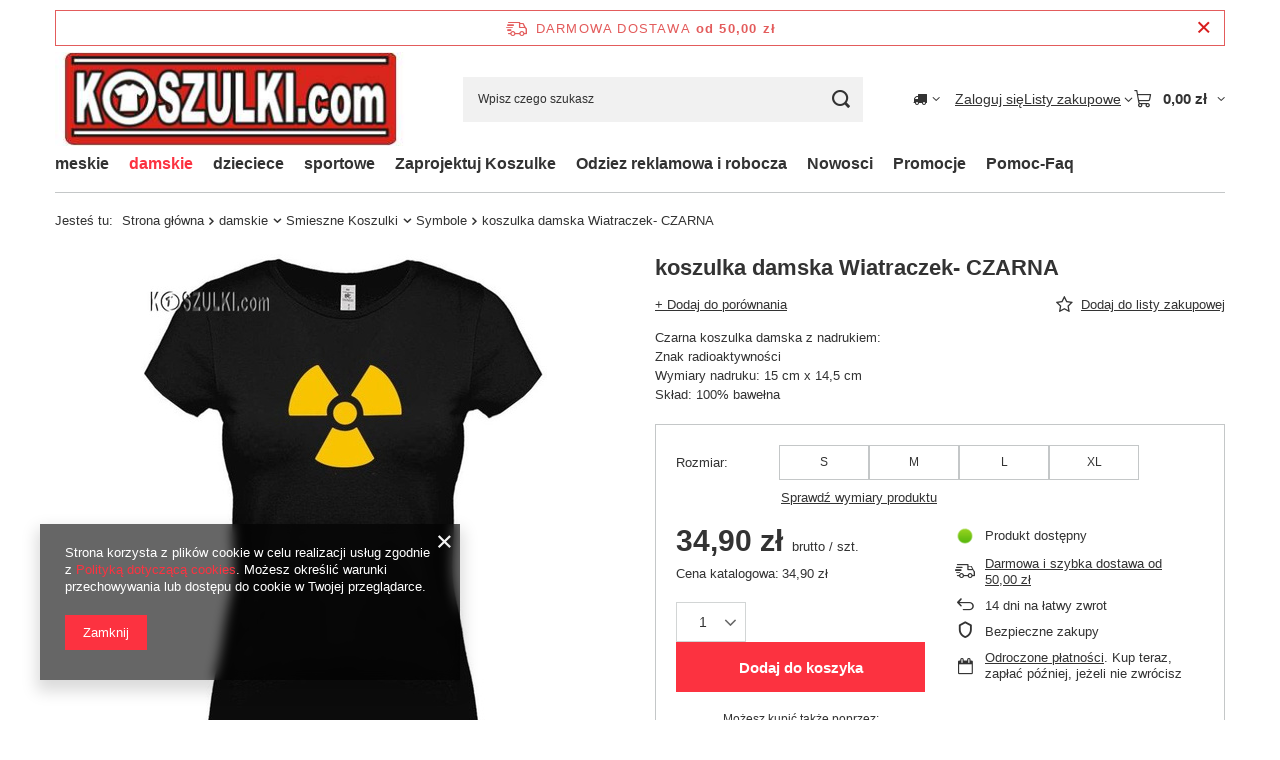

--- FILE ---
content_type: text/html; charset=utf-8
request_url: https://koszulki.com/product-pol-81-koszulka-damska-Wiatraczek-CZARNA.html
body_size: 26475
content:
<!DOCTYPE html>
<html lang="pl" class="--freeShipping --vat --gross " ><head><link rel="preload" as="image" fetchpriority="high" href="https://static2.koszulki.com/hpeciai/9087eccb0d610b2b44bab9920fe29945/pol_pm_koszulka-damska-Wiatraczek-CZARNA-81_2.jpg"><meta name="viewport" content="initial-scale = 1.0, maximum-scale = 5.0, width=device-width, viewport-fit=cover"><meta http-equiv="Content-Type" content="text/html; charset=utf-8"><meta http-equiv="X-UA-Compatible" content="IE=edge"><title>koszulka damska Wiatraczek- CZARNA  | damskie \ Smieszne Koszulki \ Symbole | Koszulki.com </title><meta name="keywords" content="koszulka damska Wiatraczek- CZARNA  KOSZULKA DAMSKA Czarna F  KOLOR Czarny RĘKAW Krótki  KRÓJ Damski DEKOLT okrągły Długość towaru w centymetrach 35 Wysokość towaru w centymetrach 25 Szerokość towaru w centymetrach 2 Waga gabarytowa w gramach 291.67      | damskie \ Smieszne Koszulki \ Symbole koszulki z nadrukiem, smieszne koszulki,koszulki z napisami, t-shirt z nadrukiem, koszulka z nadrukiem | smieszne koszulki z napisem | t-shirt z własny nadrukiem, koszulka, smieszny t-shirt,koszulka na prezent"><meta name="description" content="koszulka damska Wiatraczek- CZARNA | dostawa od 24h! |  | Czarna koszulka damska z nadrukiem: Znak radioaktywności Wymiary nadruku: 15 cm x 14,5 cm Skład: 100% bawełna | damskie \ Smieszne Koszulki \ Symbole | szybka realizacja-wlasne projekty"><link rel="icon" href="/gfx/pol/favicon.ico"><meta name="theme-color" content="#fc3240"><meta name="msapplication-navbutton-color" content="#fc3240"><meta name="apple-mobile-web-app-status-bar-style" content="#fc3240"><link rel="stylesheet" type="text/css" href="/gfx/pol/projector_style.css.gzip?r=1765442477"><style>
							#photos_slider[data-skeleton] .photos__link:before {
								padding-top: calc(min((500/414 * 100%), 500px));
							}
							@media (min-width: 979px) {.photos__slider[data-skeleton] .photos__figure:not(.--nav):first-child .photos__link {
								max-height: 500px;
							}}
						</style><script>var app_shop={urls:{prefix:'data="/gfx/'.replace('data="', '')+'pol/',graphql:'/graphql/v1/'},vars:{meta:{viewportContent:'initial-scale = 1.0, maximum-scale = 5.0, width=device-width, viewport-fit=cover'},priceType:'gross',priceTypeVat:true,productDeliveryTimeAndAvailabilityWithBasket:false,geoipCountryCode:'US',fairShopLogo: { enabled: false, image: '/gfx/standards/safe_light.svg'},currency:{id:'PLN',symbol:'zł',country:'pl',format:'###,##0.00',beforeValue:false,space:true,decimalSeparator:',',groupingSeparator:' '},language:{id:'pol',symbol:'pl',name:'Polski'},omnibus:{enabled:true,rebateCodeActivate:false,hidePercentageDiscounts:false,},},txt:{priceTypeText:' brutto',},fn:{},fnrun:{},files:[],graphql:{}};const getCookieByName=(name)=>{const value=`; ${document.cookie}`;const parts = value.split(`; ${name}=`);if(parts.length === 2) return parts.pop().split(';').shift();return false;};if(getCookieByName('freeeshipping_clicked')){document.documentElement.classList.remove('--freeShipping');}if(getCookieByName('rabateCode_clicked')){document.documentElement.classList.remove('--rabateCode');}function hideClosedBars(){const closedBarsArray=JSON.parse(localStorage.getItem('closedBars'))||[];if(closedBarsArray.length){const styleElement=document.createElement('style');styleElement.textContent=`${closedBarsArray.map((el)=>`#${el}`).join(',')}{display:none !important;}`;document.head.appendChild(styleElement);}}hideClosedBars();</script><meta name="robots" content="index,follow"><meta name="rating" content="general"><meta name="Author" content="FANSHOP Creative na bazie IdoSell (www.idosell.com/shop).">
<!-- Begin LoginOptions html -->

<style>
#client_new_social .service_item[data-name="service_Apple"]:before, 
#cookie_login_social_more .service_item[data-name="service_Apple"]:before,
.oscop_contact .oscop_login__service[data-service="Apple"]:before {
    display: block;
    height: 2.6rem;
    content: url('/gfx/standards/apple.svg?r=1743165583');
}
.oscop_contact .oscop_login__service[data-service="Apple"]:before {
    height: auto;
    transform: scale(0.8);
}
#client_new_social .service_item[data-name="service_Apple"]:has(img.service_icon):before,
#cookie_login_social_more .service_item[data-name="service_Apple"]:has(img.service_icon):before,
.oscop_contact .oscop_login__service[data-service="Apple"]:has(img.service_icon):before {
    display: none;
}
</style>

<!-- End LoginOptions html -->

<!-- Open Graph -->
<meta property="og:type" content="website"><meta property="og:url" content="https://koszulki.com/product-pol-81-koszulka-damska-Wiatraczek-CZARNA.html
"><meta property="og:title" content="koszulka damska Wiatraczek- CZARNA"><meta property="og:description" content="Czarna koszulka damska z nadrukiem:
Znak radioaktywności
Wymiary nadruku: 15 cm x 14,5 cm
Skład: 100% bawełna"><meta property="og:site_name" content="FANSHOP Creative"><meta property="og:locale" content="pl_PL"><meta property="og:image" content="https://koszulki.com/hpeciai/9e4e62c0c67c2ace4fb3a772c226217a/pol_pl_koszulka-damska-Wiatraczek-CZARNA-81_2.jpg"><meta property="og:image:width" content="414"><meta property="og:image:height" content="500"><link rel="manifest" href="https://koszulki.com/data/include/pwa/1/manifest.json?t=3"><meta name="apple-mobile-web-app-capable" content="yes"><meta name="apple-mobile-web-app-status-bar-style" content="black"><meta name="apple-mobile-web-app-title" content="koszulki.com"><link rel="apple-touch-icon" href="/data/include/pwa/1/icon-128.png"><link rel="apple-touch-startup-image" href="/data/include/pwa/1/logo-512.png" /><meta name="msapplication-TileImage" content="/data/include/pwa/1/icon-144.png"><meta name="msapplication-TileColor" content="#2F3BA2"><meta name="msapplication-starturl" content="/"><script type="application/javascript">var _adblock = true;</script><script async src="/data/include/advertising.js"></script><script type="application/javascript">var statusPWA = {
                online: {
                    txt: "Połączono z internetem",
                    bg: "#5fa341"
                },
                offline: {
                    txt: "Brak połączenia z internetem",
                    bg: "#eb5467"
                }
            }</script><script async type="application/javascript" src="/ajax/js/pwa_online_bar.js?v=1&r=6"></script>
<!-- End Open Graph -->

<link rel="canonical" href="https://koszulki.com/product-pol-81-koszulka-damska-Wiatraczek-CZARNA.html" />

                <script>
                if (window.ApplePaySession && window.ApplePaySession.canMakePayments()) {
                    var applePayAvailabilityExpires = new Date();
                    applePayAvailabilityExpires.setTime(applePayAvailabilityExpires.getTime() + 2592000000); //30 days
                    document.cookie = 'applePayAvailability=yes; expires=' + applePayAvailabilityExpires.toUTCString() + '; path=/;secure;'
                    var scriptAppleJs = document.createElement('script');
                    scriptAppleJs.src = "/ajax/js/apple.js?v=3";
                    if (document.readyState === "interactive" || document.readyState === "complete") {
                          document.body.append(scriptAppleJs);
                    } else {
                        document.addEventListener("DOMContentLoaded", () => {
                            document.body.append(scriptAppleJs);
                        });  
                    }
                } else {
                    document.cookie = 'applePayAvailability=no; path=/;secure;'
                }
                </script>
                                <script>
                var listenerFn = function(event) {
                    if (event.origin !== "https://payment.idosell.com")
                        return;
                    
                    var isString = (typeof event.data === 'string' || event.data instanceof String);
                    if (!isString) return;
                    try {
                        var eventData = JSON.parse(event.data);
                    } catch (e) {
                        return;
                    }
                    if (!eventData) { return; }                                            
                    if (eventData.isError) { return; }
                    if (eventData.action != 'isReadyToPay') {return; }
                    
                    if (eventData.result.result && eventData.result.paymentMethodPresent) {
                        var googlePayAvailabilityExpires = new Date();
                        googlePayAvailabilityExpires.setTime(googlePayAvailabilityExpires.getTime() + 2592000000); //30 days
                        document.cookie = 'googlePayAvailability=yes; expires=' + googlePayAvailabilityExpires.toUTCString() + '; path=/;secure;'
                    } else {
                        document.cookie = 'googlePayAvailability=no; path=/;secure;'
                    }                                            
                }     
                if (!window.isAdded)
                {                                        
                    if (window.oldListener != null) {
                         window.removeEventListener('message', window.oldListener);
                    }                        
                    window.addEventListener('message', listenerFn);
                    window.oldListener = listenerFn;                                      
                       
                    const iframe = document.createElement('iframe');
                    iframe.src = "https://payment.idosell.com/assets/html/checkGooglePayAvailability.html?origin=https%3A%2F%2Fkoszulki.com";
                    iframe.style.display = 'none';                                            

                    if (document.readyState === "interactive" || document.readyState === "complete") {
                          if (!window.isAdded) {
                              window.isAdded = true;
                              document.body.append(iframe);
                          }
                    } else {
                        document.addEventListener("DOMContentLoaded", () => {
                            if (!window.isAdded) {
                              window.isAdded = true;
                              document.body.append(iframe);
                          }
                        });  
                    }  
                }
                </script>
                <script>let paypalDate = new Date();
                    paypalDate.setTime(paypalDate.getTime() + 86400000);
                    document.cookie = 'payPalAvailability_PLN=-1; expires=' + paypalDate.getTime() + '; path=/; secure';
                </script><script src="/data/gzipFile/expressCheckout.js.gz"></script></head><body><div id="container" class="projector_page container max-width-1200"><header class=" commercial_banner"><script class="ajaxLoad">app_shop.vars.vat_registered="true";app_shop.vars.currency_format="###,##0.00";app_shop.vars.currency_before_value=false;app_shop.vars.currency_space=true;app_shop.vars.symbol="zł";app_shop.vars.id="PLN";app_shop.vars.baseurl="http://koszulki.com/";app_shop.vars.sslurl="https://koszulki.com/";app_shop.vars.curr_url="%2Fproduct-pol-81-koszulka-damska-Wiatraczek-CZARNA.html";var currency_decimal_separator=',';var currency_grouping_separator=' ';app_shop.vars.blacklist_extension=["exe","com","swf","js","php"];app_shop.vars.blacklist_mime=["application/javascript","application/octet-stream","message/http","text/javascript","application/x-deb","application/x-javascript","application/x-shockwave-flash","application/x-msdownload"];app_shop.urls.contact="/contact-pol.html";</script><div id="viewType" style="display:none"></div><div id="menu_skip" class="menu_skip"><a href="#layout" class="btn --outline --medium menu_skip__link --layout">Przejdź do zawartości strony</a><a href="#menu_categories" class="btn --outline --medium menu_skip__link --menu">Przejdź do kategorii</a></div><div id="freeShipping" class="freeShipping"><span class="freeShipping__info">Darmowa dostawa</span><strong class="freeShipping__val">
				od 
				50,00 zł</strong><a href="" class="freeShipping__close" aria-label="Zamknij pasek informacyjny"></a></div><div id="logo" class="d-flex align-items-center" data-bg="/data/gfx/mask/pol/top_1_big.jpg"><a href="/main.php/" target="_self" aria-label="Logo sklepu"><img src="/data/gfx/mask/pol/logo_1_big.jpg" alt="Sklep z koszulkami Koszulki.com z nadrukiem" width="355" height="96"></a></div><form action="https://koszulki.com/search.php" method="get" id="menu_search" class="menu_search"><a href="#showSearchForm" class="menu_search__mobile" aria-label="Szukaj"></a><div class="menu_search__block"><div class="menu_search__item --input"><input class="menu_search__input" type="text" name="text" autocomplete="off" placeholder="Wpisz czego szukasz" aria-label="Wpisz czego szukasz"><button class="menu_search__submit" type="submit" aria-label="Szukaj"></button></div><div class="menu_search__item --results search_result"></div></div></form><div id="menu_top" class="menu_top"><div id="menu_settings" class="align-items-center justify-content-center justify-content-lg-end"><div class="open_trigger hover__wrapper --hover_touch" tabindex="0" aria-label="Kliknij, aby zmienić kraj dostawy"><span class="d-none d-md-inline-block flag_txt"><i class="icon-truck"></i></span><i class="icon-angle-down d-none d-md-inline-block"></i><form class="hover__element --right" action="https://koszulki.com/settings.php" method="post"><ul><li><div class="form-group"><span for="menu_settings_country">Dostawa do</span><div class="select-after"><select class="form-control" name="country" id="menu_settings_country" aria-label="Dostawa do"><option value="1143020015">Australia</option><option value="1143020016">Austria</option><option value="1143020022">Belgia</option><option value="1143020031">Brazylia</option><option value="1143020038">Chorwacja</option><option value="1143020041">Czechy</option><option value="1143020042">Dania</option><option value="1143020056">Finlandia</option><option value="1143020057">Francja</option><option value="1143020075">Hiszpania</option><option value="1143020076">Holandia</option><option value="1143020083">Irlandia</option><option value="1143020095">Kanada</option><option value="1143020117">Luksembourg</option><option value="1143020143">Niemcy</option><option value="1143020149">Norwegia</option><option selected value="1143020003">Polska</option><option value="1143020163">Portugalia</option><option value="1143020182">Słowacja</option><option value="1143020186">Stany Zjednoczone</option><option value="1143020192">Szwajcaria</option><option value="1143020193">Szwecja</option><option value="1143020217">Węgry</option><option value="1143020218">Wielka Brytania</option><option value="1143020220">Włochy</option></select></div></div></li><li class="buttons"><button class="btn --solid --large" type="submit">
									Zastosuj zmiany
								</button></li></ul></form></div></div><div class="account_links"><a class="account_links__item" href="https://koszulki.com/login.php"><span class="account_links__text --logged-out">Zaloguj się</span></a></div><div class="shopping_list_top hover__wrapper" data-empty="true"><a href="https://koszulki.com/pl/shoppinglist/" class="wishlist_link slt_link --empty" aria-label="Listy zakupowe"><span class="slt_link__text">Listy zakupowe</span></a><div class="slt_lists hover__element"><ul class="slt_lists__nav"><li class="slt_lists__nav_item" data-list_skeleton="true" data-list_id="true" data-shared="true"><a href="#" class="slt_lists__nav_link" data-list_href="true"><span class="slt_lists__nav_name" data-list_name="true"></span><span class="slt_lists__count" data-list_count="true">0</span></a></li><li class="slt_lists__nav_item --empty"><a class="slt_lists__nav_link --empty" href="https://koszulki.com/pl/shoppinglist/"><span class="slt_lists__nav_name" data-list_name="true">Lista zakupowa</span><span class="slt_lists__count" data-list_count="true">0</span></a></li></ul></div></div><div id="menu_basket" class="top_basket hover__wrapper --skeleton --mobile_hide"><a class="top_basket__sub" title="Przejdź do koszyka" href="/basketedit.php" aria-label="Wartość koszyka: 0,00 zł"><span class="badge badge-info"></span><strong class="top_basket__price">0,00 zł</strong></a><div class="top_basket__express_checkout_container"><express-checkout type="basket"></express-checkout></div><script>
        app_shop.vars.cache_html = true;
      </script><div class="top_basket__details hover__element --skeleton"><div class="top_basket__skeleton --name"></div><div class="top_basket__skeleton --product"></div><div class="top_basket__skeleton --product"></div><div class="top_basket__skeleton --product --last"></div><div class="top_basket__skeleton --sep"></div><div class="top_basket__skeleton --summary"></div></div></div><template id="top_basket_product"><div class="top_basket__product"><a class="top_basket__img" title=""><picture><source type="image/webp" srcset=""></source><img src="" alt=""></picture></a><a class="top_basket__link" title=""></a><div class="top_basket__prices"><span class="top_basket__price"></span><span class="top_basket__unit"></span><span class="top_basket__vat"></span></div></div></template><template id="top_basket_summary"><div class="top_basket__summary_shipping_free"><span class="top_basket__summary_label --freeshipping_limit">Do darmowej dostawy brakuje <span class="top_basket__summary_value"></span></span><span class="progress_bar"><span class="progress_bar__value"></span></span></div><div class="top_basket__summary_item --worth"><span class="top_basket__summary_label">Wartość zamówienia:</span><b class="top_basket__summary_value"></b></div><div class="top_basket__summary_item --shipping"><span class="top_basket__summary_label">Koszt przesyłki:</span><b class="top_basket__summary_value"></b></div><div class="top_basket__buttons"><a class="btn --solid --large" data-ec-class="btn --outline --large" title="Przejdź do koszyka" href="/basketedit.php">
        Przejdź do koszyka
      </a><div id="top_basket__express_checkout_placeholder"></div></div></template><template id="top_basket_details"><div class="top_basket__details hover__element"><div class="top_basket__details_sub"><div class="headline"><span class="headline__name">Twój koszyk (<span class="top_basket__count"></span>)</span></div><div class="top_basket__products"></div><div class="top_basket__summary"></div></div></div></template></div><nav id="menu_categories" class="wide" aria-label="Kategorie główne"><button type="button" class="navbar-toggler" aria-label="Menu"><i class="icon-reorder"></i></button><div class="navbar-collapse" id="menu_navbar"><ul class="navbar-nav mx-md-n2"><li class="nav-item"><span class="nav-link-wrapper"><a  href="/pol_m_meskie-100.html" target="_self" title="meskie" class="nav-link --l1 noevent" >meskie</a><button class="nav-link-expand" type="button" aria-label="meskie, Menu"></button></span><ul class="navbar-subnav"><li class="nav-header"><a href="#backLink" class="nav-header__backLink" aria-label="Wróć"><i class="icon-angle-left"></i></a><a  href="/pol_m_meskie-100.html" target="_self" title="meskie" class="nav-link --l1 noevent" >meskie</a></li><li class="nav-item"><a  href="/pol_m_meskie_smieszne-koszulki-101.html" target="_self" title="smieszne koszulki" class="nav-link --l2" >smieszne koszulki</a><ul class="navbar-subsubnav more"><li class="nav-header"><a href="#backLink" class="nav-header__backLink" aria-label="Wróć"><i class="icon-angle-left"></i></a><a  href="/pol_m_meskie_smieszne-koszulki-101.html" target="_self" title="smieszne koszulki" class="nav-link --l2" >smieszne koszulki</a></li><li class="nav-item"><a  href="/pol_m_meskie_smieszne-koszulki_z-napisami-173.html" target="_self" title="z napisami" class="nav-link --l3" >z napisami</a></li><li class="nav-item"><a  href="/pol_m_meskie_smieszne-koszulki_komputerowe-177.html" target="_self" title="komputerowe" class="nav-link --l3" >komputerowe</a></li><li class="nav-item"><a  href="/pol_m_meskie_smieszne-koszulki_rozne-178.html" target="_self" title="rozne" class="nav-link --l3" >rozne</a></li><li class="nav-item"><a  href="/pol_m_meskie_smieszne-koszulki_symbole-wzory-chemiczne-226.html" target="_self" title="symbole wzory chemiczne" class="nav-link --l3" >symbole wzory chemiczne</a></li><li class="nav-item"><a  href="/pol_m_meskie_smieszne-koszulki_parodie-174.html" target="_self" title="parodie" class="nav-link --l3" >parodie</a></li><li class="nav-item"><a  href="/pol_m_meskie_smieszne-koszulki_sport-285.html" target="_self" title="sport" class="nav-link --l3" >sport</a></li><li class="nav-item"><a  href="/pol_m_meskie_smieszne-koszulki_praca-szkola-na-wesolo-227.html" target="_self" title="praca szkola na wesolo" class="nav-link --l3" >praca szkola na wesolo</a></li><li class="nav-item"><a  href="/pol_m_meskie_smieszne-koszulki_uzywki-232.html" target="_self" title="uzywki" class="nav-link --l3" >uzywki</a></li><li class="nav-item"><a  href="/pol_m_meskie_smieszne-koszulki_Sex-239.html" target="_self" title="Sex" class="nav-link --l3" >Sex</a></li><li class="nav-item"><a  href="/pol_m_meskie_smieszne-koszulki_muzyka-freestyle-arts-284.html" target="_self" title="muzyka freestyle arts" class="nav-link --l3" >muzyka freestyle arts</a></li><li class="nav-item"><a  href="/pol_m_meskie_smieszne-koszulki_Geby-Czachy-Aliens-240.html" target="_self" title="Geby Czachy Aliens" class="nav-link --l3" >Geby Czachy Aliens</a></li><li class="nav-item"><a  href="/pol_m_meskie_smieszne-koszulki_Grupy-krwi-231.html" target="_self" title="Grupy krwi" class="nav-link --l3" >Grupy krwi</a></li><li class="nav-item"><a  href="/pol_m_meskie_smieszne-koszulki_tribal-tatoo-175.html" target="_self" title="tribal&amp;tatoo" class="nav-link --l3" >tribal&tatoo</a></li><li class="nav-item"><a  href="/pol_m_meskie_smieszne-koszulki_Znaki-Zodiaku-Chinskie-228.html" target="_self" title="Znaki Zodiaku&amp;amp;Chinskie" class="nav-link --l3" >Znaki Zodiaku&amp;Chinskie</a></li><li class="nav-item --all"><a class="nav-link --l3" href="/pol_n_meskie_smieszne-koszulki-101.html">+ Pokaż wszystkie</a></li><li class="nav-item --extend"><a href="" class="nav-link --l3" txt_alt="- Zwiń">+ Rozwiń</a></li></ul></li><li class="nav-item"><a  href="/pol_m_meskie_Na-prezent-131.html" target="_self" title="Na prezent" class="nav-link --l2" >Na prezent</a><ul class="navbar-subsubnav more"><li class="nav-header"><a href="#backLink" class="nav-header__backLink" aria-label="Wróć"><i class="icon-angle-left"></i></a><a  href="/pol_m_meskie_Na-prezent-131.html" target="_self" title="Na prezent" class="nav-link --l2" >Na prezent</a></li><li class="nav-item"><a  href="/pol_m_meskie_Na-prezent_Dla-Chlopaka-233.html" target="_self" title="Dla Chlopaka" class="nav-link --l3" >Dla Chlopaka</a></li><li class="nav-item"><a  href="/pol_m_meskie_Na-prezent_dla-Rodziny-206.html" target="_self" title="dla Rodziny" class="nav-link --l3" >dla Rodziny</a></li><li class="nav-item"><a  href="/pol_m_meskie_Na-prezent_Zestawy-dla-Pary-340.html" target="_self" title="Zestawy dla Pary" class="nav-link --l3" >Zestawy dla Pary</a></li><li class="nav-item"><a  href="/pol_m_meskie_Na-prezent_dla-Taty-205.html" target="_self" title="dla Taty" class="nav-link --l3" >dla Taty</a></li><li class="nav-item"><a  href="/pol_m_meskie_Na-prezent_dla-Meza-249.html" target="_self" title="dla Meza" class="nav-link --l3" >dla Meza</a></li><li class="nav-item"><a  href="/pol_m_meskie_Na-prezent_18-tke-20-tke-179.html" target="_self" title="18 tke 20 tke" class="nav-link --l3" >18 tke 20 tke</a></li><li class="nav-item"><a  href="/pol_m_meskie_Na-prezent_30te-urodziny-180.html" target="_self" title="30te urodziny" class="nav-link --l3" >30te urodziny</a></li><li class="nav-item"><a  href="/pol_m_meskie_Na-prezent_-40te-urodziny-181.html" target="_self" title=" 40te urodziny" class="nav-link --l3" > 40te urodziny</a></li><li class="nav-item"><a  href="/pol_m_meskie_Na-prezent_50te-urodziny-182.html" target="_self" title="50te urodziny" class="nav-link --l3" >50te urodziny</a></li><li class="nav-item"><a  href="/pol_m_meskie_Na-prezent_Dla-szefa-210.html" target="_self" title="Dla szefa" class="nav-link --l3" >Dla szefa</a></li><li class="nav-item"><a  href="/pol_m_meskie_Na-prezent_rozne-202.html" target="_self" title="rozne" class="nav-link --l3" >rozne</a></li><li class="nav-item"><a  href="/pol_m_meskie_Na-prezent_koszulki-na-wieczor-kawalerski-184.html" target="_self" title="koszulki na wieczor kawalerski" class="nav-link --l3" >koszulki na wieczor kawalerski</a></li><li class="nav-item"><a  href="/pol_m_meskie_Na-prezent_dla-Dziadka-247.html" target="_self" title="dla Dziadka" class="nav-link --l3" >dla Dziadka</a></li><li class="nav-item"><a  href="/pol_m_meskie_Na-prezent_60te-70-urodziny-183.html" target="_self" title="60te 70 urodziny" class="nav-link --l3" >60te 70 urodziny</a></li><li class="nav-item --all"><a class="nav-link --l3" href="/pol_n_meskie_Na-prezent-131.html">+ Pokaż wszystkie</a></li><li class="nav-item --extend"><a href="" class="nav-link --l3" txt_alt="- Zwiń">+ Rozwiń</a></li></ul></li><li class="nav-item empty"><a  href="/pol_m_meskie_Bluzy-meskie-297.html" target="_self" title="Bluzy meskie" class="nav-link --l2" >Bluzy meskie</a></li><li class="nav-item empty"><a  href="/pol_m_meskie_Patriotyczne-339.html" target="_self" title="Patriotyczne" class="nav-link --l2" >Patriotyczne</a></li><li class="nav-item"><a  href="/pol_m_meskie_Bez-nadruku-167.html" target="_self" title="Bez nadruku" class="nav-link --l2" >Bez nadruku</a><ul class="navbar-subsubnav"><li class="nav-header"><a href="#backLink" class="nav-header__backLink" aria-label="Wróć"><i class="icon-angle-left"></i></a><a  href="/pol_m_meskie_Bez-nadruku-167.html" target="_self" title="Bez nadruku" class="nav-link --l2" >Bez nadruku</a></li><li class="nav-item"><a  href="/pol_m_meskie_Bez-nadruku_T-shirt-Czysty-193.html" target="_self" title="T shirt Czysty" class="nav-link --l3" >T shirt Czysty</a></li><li class="nav-item"><a  href="/pol_m_meskie_Bez-nadruku_bluzy-292.html" target="_self" title="bluzy" class="nav-link --l3" >bluzy</a></li><li class="nav-item"><a  href="/pol_m_meskie_Bez-nadruku_Rozne-353.html" target="_self" title="Rozne" class="nav-link --l3" >Rozne</a></li></ul></li><li class="nav-item"><a  href="/pol_m_meskie_3XL-duze-rozmiary-343.html" target="_self" title="3XL duze rozmiary" class="nav-link --l2" >3XL duze rozmiary</a><ul class="navbar-subsubnav"><li class="nav-header"><a href="#backLink" class="nav-header__backLink" aria-label="Wróć"><i class="icon-angle-left"></i></a><a  href="/pol_m_meskie_3XL-duze-rozmiary-343.html" target="_self" title="3XL duze rozmiary" class="nav-link --l2" >3XL duze rozmiary</a></li><li class="nav-item"><a  href="/pol_m_meskie_3XL-duze-rozmiary_Koszulki-z-nadrukiem-XXXL-344.html" target="_self" title="Koszulki z nadrukiem XXXL" class="nav-link --l3" >Koszulki z nadrukiem XXXL</a></li><li class="nav-item"><a  href="/pol_m_meskie_3XL-duze-rozmiary_Bluzy-3xl-meskie-346.html" target="_self" title="Bluzy 3xl meskie" class="nav-link --l3" >Bluzy 3xl meskie</a></li><li class="nav-item"><a  href="/pol_m_meskie_3XL-duze-rozmiary_Bez-nadruku-345.html" target="_self" title="Bez nadruku" class="nav-link --l3" >Bez nadruku</a></li></ul></li><li class="nav-item empty"><a  href="/pol_m_meskie_Wojskowe-324.html" target="_self" title="Wojskowe" class="nav-link --l2" >Wojskowe</a></li><li class="nav-item empty"><a  href="/pol_m_meskie_Treningowe-323.html" target="_self" title="Treningowe" class="nav-link --l2" >Treningowe</a></li><li class="nav-item --all empty"><a class="nav-link --l2" href="/pol_n_meskie-100.html">+ Pokaż wszystkie</a></li></ul></li><li class="nav-item nav-open"><span class="nav-link-wrapper"><a  href="/pol_m_damskie-135.html" target="_self" title="damskie" class="nav-link --l1 active" >damskie</a><button class="nav-link-expand" type="button" aria-label="damskie, Menu"></button></span><ul class="navbar-subnav"><li class="nav-header"><a href="#backLink" class="nav-header__backLink" aria-label="Wróć"><i class="icon-angle-left"></i></a><a  href="/pol_m_damskie-135.html" target="_self" title="damskie" class="nav-link --l1 active" >damskie</a></li><li class="nav-item nav-open"><a  href="/pol_m_damskie_Smieszne-Koszulki-164.html" target="_self" title="Smieszne Koszulki" class="nav-link --l2 active" >Smieszne Koszulki</a><ul class="navbar-subsubnav more"><li class="nav-header"><a href="#backLink" class="nav-header__backLink" aria-label="Wróć"><i class="icon-angle-left"></i></a><a  href="/pol_m_damskie_Smieszne-Koszulki-164.html" target="_self" title="Smieszne Koszulki" class="nav-link --l2 active" >Smieszne Koszulki</a></li><li class="nav-item"><a  href="/pol_m_damskie_Smieszne-Koszulki_z-napisami-282.html" target="_self" title="z napisami" class="nav-link --l3" >z napisami</a></li><li class="nav-item"><a  href="/pol_m_damskie_Smieszne-Koszulki_rozne-166.html" target="_self" title="rozne" class="nav-link --l3" >rozne</a></li><li class="nav-item"><a  href="/pol_m_damskie_Smieszne-Koszulki_Parodie-260.html" target="_self" title="Parodie" class="nav-link --l3" >Parodie</a></li><li class="nav-item"><a  href="/pol_m_damskie_Smieszne-Koszulki_Szkola-Praca-na-Wesolo-265.html" target="_self" title="Szkoła Praca na Wesoło" class="nav-link --l3" >Szkoła Praca na Wesoło</a></li><li class="nav-item"><a  href="/pol_m_damskie_Smieszne-Koszulki_Komputerowe-257.html" target="_self" title="Komputerowe " class="nav-link --l3" >Komputerowe </a></li><li class="nav-item"><a  href="/pol_m_damskie_Smieszne-Koszulki_Muzyczne-freestyle-Arts-261.html" target="_self" title="Muzyczne freestyle Arts" class="nav-link --l3" >Muzyczne freestyle Arts</a></li><li class="nav-item nav-open"><a  href="/pol_m_damskie_Smieszne-Koszulki_Symbole-263.html" target="_self" title="Symbole" class="nav-link --l3 active" >Symbole</a></li><li class="nav-item"><a  href="/pol_m_damskie_Smieszne-Koszulki_Tribal-Tatoo-262.html" target="_self" title="Tribal Tatoo" class="nav-link --l3" >Tribal Tatoo</a></li><li class="nav-item"><a  href="/pol_m_damskie_Smieszne-Koszulki_Uzywki-258.html" target="_self" title="Uzywki" class="nav-link --l3" >Uzywki</a></li><li class="nav-item"><a  href="/pol_m_damskie_Smieszne-Koszulki_Znaki-Chinskie-Zodiaku-264.html" target="_self" title="Znaki Chinskie &amp;amp; Zodiaku" class="nav-link --l3" >Znaki Chinskie &amp; Zodiaku</a></li><li class="nav-item"><a  href="/pol_m_damskie_Smieszne-Koszulki_Grupy-Krwi-281.html" target="_self" title="Grupy Krwi" class="nav-link --l3" >Grupy Krwi</a></li><li class="nav-item"><a  href="/pol_m_damskie_Smieszne-Koszulki_Sex-283.html" target="_self" title="Sex" class="nav-link --l3" >Sex</a></li><li class="nav-item"><a  href="/pol_m_damskie_Smieszne-Koszulki_Geby-memy-286.html" target="_self" title="Geby memy" class="nav-link --l3" >Geby memy</a></li><li class="nav-item --extend"><a href="" class="nav-link --l3" txt_alt="- Zwiń">+ Rozwiń</a></li></ul></li><li class="nav-item"><a  href="/pol_m_damskie_Na-prezent-165.html" target="_self" title="Na prezent" class="nav-link --l2" >Na prezent</a><ul class="navbar-subsubnav more"><li class="nav-header"><a href="#backLink" class="nav-header__backLink" aria-label="Wróć"><i class="icon-angle-left"></i></a><a  href="/pol_m_damskie_Na-prezent-165.html" target="_self" title="Na prezent" class="nav-link --l2" >Na prezent</a></li><li class="nav-item"><a  href="/pol_m_damskie_Na-prezent_dla-Mamy-203.html" target="_self" title="dla Mamy" class="nav-link --l3" >dla Mamy</a></li><li class="nav-item"><a  href="/pol_m_damskie_Na-prezent_Dla-Dziewczyny-245.html" target="_self" title="Dla Dziewczyny" class="nav-link --l3" >Dla Dziewczyny</a></li><li class="nav-item"><a  href="/pol_m_damskie_Na-prezent_Dla-Zakochanych-280.html" target="_self" title="Dla Zakochanych" class="nav-link --l3" >Dla Zakochanych</a></li><li class="nav-item"><a  href="/pol_m_damskie_Na-prezent_dla-Zony-248.html" target="_self" title="dla Zony" class="nav-link --l3" >dla Zony</a></li><li class="nav-item"><a  href="/pol_m_damskie_Na-prezent_Zestawy-dla-Pary-341.html" target="_self" title="Zestawy dla Pary" class="nav-link --l3" >Zestawy dla Pary</a></li><li class="nav-item"><a  href="/pol_m_damskie_Na-prezent_na-18-tke-195.html" target="_self" title="na 18 tke" class="nav-link --l3" >na 18 tke</a></li><li class="nav-item"><a  href="/pol_m_damskie_Na-prezent_na-30-tke-196.html" target="_self" title="na 30-tke" class="nav-link --l3" >na 30-tke</a></li><li class="nav-item"><a  href="/pol_m_damskie_Na-prezent_na-40tke-197.html" target="_self" title="na 40tke" class="nav-link --l3" >na 40tke</a></li><li class="nav-item"><a  href="/pol_m_damskie_Na-prezent_na-50tke60-198.html" target="_self" title="na 50tke60" class="nav-link --l3" >na 50tke60</a></li><li class="nav-item"><a  href="/pol_m_damskie_Na-prezent_dla-Babci-244.html" target="_self" title="dla Babci" class="nav-link --l3" >dla Babci</a></li><li class="nav-item"><a  href="/pol_m_damskie_Na-prezent_dla-rodziny-204.html" target="_self" title="dla rodziny" class="nav-link --l3" >dla rodziny</a></li><li class="nav-item"><a  href="/pol_m_damskie_Na-prezent_rozne-201.html" target="_self" title="rozne" class="nav-link --l3" >rozne</a></li><li class="nav-item"><a  href="/pol_m_damskie_Na-prezent_koszulki-na-wieczor-panienski-200.html" target="_self" title="koszulki na wieczor panienski" class="nav-link --l3" >koszulki na wieczor panienski</a></li><li class="nav-item --extend"><a href="" class="nav-link --l3" txt_alt="- Zwiń">+ Rozwiń</a></li></ul></li><li class="nav-item empty"><a  href="/pol_m_damskie_Bez-nadruku-192.html" target="_self" title="Bez nadruku" class="nav-link --l2" >Bez nadruku</a></li><li class="nav-item empty"><a  href="/pol_m_damskie_Bluzy-298.html" target="_self" title="Bluzy" class="nav-link --l2" >Bluzy</a></li><li class="nav-item empty"><a  href="/pol_m_damskie_Treningowe-322.html" target="_self" title="Treningowe" class="nav-link --l2" >Treningowe</a></li><li class="nav-item empty"><a  href="/pol_m_damskie_Topy-321.html" target="_self" title="Topy" class="nav-link --l2" >Topy</a></li><li class="nav-item --all empty"><a class="nav-link --l2" href="/pol_n_damskie-135.html">+ Pokaż wszystkie</a></li></ul></li><li class="nav-item"><span class="nav-link-wrapper"><a  href="/pol_m_dzieciece-157.html" target="_self" title="dzieciece " class="nav-link --l1" >dzieciece </a><button class="nav-link-expand" type="button" aria-label="dzieciece , Menu"></button></span><ul class="navbar-subnav"><li class="nav-header"><a href="#backLink" class="nav-header__backLink" aria-label="Wróć"><i class="icon-angle-left"></i></a><a  href="/pol_m_dzieciece-157.html" target="_self" title="dzieciece " class="nav-link --l1" >dzieciece </a></li><li class="nav-item empty"><a  href="/pol_m_dzieciece-_Koszulki-dla-dzieci-162.html" target="_self" title="Koszulki dla dzieci" class="nav-link --l2" >Koszulki dla dzieci</a></li><li class="nav-item empty"><a  href="/bluzydzieciece.html" target="_self" title="Bluzy" class="nav-link --l2" >Bluzy</a></li><li class="nav-item empty"><a  href="/pol_m_dzieciece-_Sport-337.html" target="_self" title="Sport" class="nav-link --l2" >Sport</a></li><li class="nav-item empty"><a  href="/pol_m_dzieciece-_Bez-nadruku-312.html" target="_self" title="Bez nadruku" class="nav-link --l2" >Bez nadruku</a></li><li class="nav-item --all empty"><a class="nav-link --l2" href="/pol_m_dzieciece-157.html">+ Pokaż wszystkie</a></li></ul></li><li class="nav-item"><span class="nav-link-wrapper"><a  href="/pol_m_sportowe-158.html" target="_self" title="sportowe" class="nav-link --l1" >sportowe</a><button class="nav-link-expand" type="button" aria-label="sportowe, Menu"></button></span><ul class="navbar-subnav"><li class="nav-header"><a href="#backLink" class="nav-header__backLink" aria-label="Wróć"><i class="icon-angle-left"></i></a><a  href="/pol_m_sportowe-158.html" target="_self" title="sportowe" class="nav-link --l1" >sportowe</a></li><li class="nav-item"><a  href="/pol_m_sportowe_koszulki-reprezentacji-polski-185.html" target="_self" title="koszulki reprezentacji polski" class="nav-link --l2" >koszulki reprezentacji polski</a><ul class="navbar-subsubnav"><li class="nav-header"><a href="#backLink" class="nav-header__backLink" aria-label="Wróć"><i class="icon-angle-left"></i></a><a  href="/pol_m_sportowe_koszulki-reprezentacji-polski-185.html" target="_self" title="koszulki reprezentacji polski" class="nav-link --l2" >koszulki reprezentacji polski</a></li><li class="nav-item"><a  href="/pol_m_sportowe_koszulki-reprezentacji-polski_koszulki-sportowe-nike-252.html" target="_self" title="koszulki sportowe nike" class="nav-link --l3" >koszulki sportowe nike</a></li><li class="nav-item"><a  href="/pol_m_sportowe_koszulki-reprezentacji-polski_damskie-338.html" target="_self" title="damskie" class="nav-link --l3" >damskie</a></li><li class="nav-item"><a  href="/pol_m_sportowe_koszulki-reprezentacji-polski_dzieciece-220.html" target="_self" title="dzieciece" class="nav-link --l3" >dzieciece</a></li><li class="nav-item"><a  href="/pol_m_sportowe_koszulki-reprezentacji-polski_tshirty-kibica-polska-278.html" target="_self" title="tshirty kibica polska" class="nav-link --l3" >tshirty kibica polska</a></li><li class="nav-item"><a  href="/pol_m_sportowe_koszulki-reprezentacji-polski_koszulki-reprezentacji-Polski-2022-katar-354.html" target="_self" title="koszulki reprezentacji Polski 2022 katar" class="nav-link --l3" >koszulki reprezentacji Polski 2022 katar</a></li><li class="nav-item"><a  href="/pol_m_sportowe_koszulki-reprezentacji-polski_pilkarskie-z-numerem-221.html" target="_self" title="pilkarskie z numerem" class="nav-link --l3" >pilkarskie z numerem</a></li><li class="nav-item"><a  href="/pol_m_sportowe_koszulki-reprezentacji-polski_koszulki-polska-puma-254.html" target="_self" title="koszulki polska puma" class="nav-link --l3" >koszulki polska puma</a></li><li class="nav-item"><a  href="/pol_m_sportowe_koszulki-reprezentacji-polski_koszulki-sportowe-Adidas-303.html" target="_self" title="koszulki sportowe Adidas" class="nav-link --l3" >koszulki sportowe Adidas</a></li></ul></li><li class="nav-item empty"><a  href="/pol_m_sportowe_oficjalne-gadzety-kibica-302.html" target="_self" title="oficjalne gadzety kibica " class="nav-link --l2" >oficjalne gadzety kibica </a></li><li class="nav-item empty"><a  href="/pol_m_sportowe_bluzy-polska-313.html" target="_self" title="bluzy polska" class="nav-link --l2" >bluzy polska</a></li><li class="nav-item empty"><a  href="/pol_m_sportowe_koszulki-reprezentacji-euro-2020-351.html" target="_self" title="koszulki reprezentacji euro 2020  " class="nav-link --l2" >koszulki reprezentacji euro 2020  </a></li><li class="nav-item empty"><a  href="/pol_m_sportowe_Zestawy-Kibica-Polska-352.html" target="_self" title="Zestawy Kibica Polska" class="nav-link --l2" >Zestawy Kibica Polska</a></li><li class="nav-item"><a  href="/pol_m_sportowe_gadzety-kibica-186.html" target="_self" title="gadzety kibica " class="nav-link --l2" >gadzety kibica </a><ul class="navbar-subsubnav"><li class="nav-header"><a href="#backLink" class="nav-header__backLink" aria-label="Wróć"><i class="icon-angle-left"></i></a><a  href="/pol_m_sportowe_gadzety-kibica-186.html" target="_self" title="gadzety kibica " class="nav-link --l2" >gadzety kibica </a></li><li class="nav-item"><a  href="/pol_m_sportowe_gadzety-kibica-_szaliki-213.html" target="_self" title="szaliki" class="nav-link --l3" >szaliki</a></li><li class="nav-item"><a  href="/pol_m_sportowe_gadzety-kibica-_czapki-214.html" target="_self" title="czapki" class="nav-link --l3" >czapki</a></li><li class="nav-item"><a  href="/pol_m_sportowe_gadzety-kibica-_trabki-kibica-215.html" target="_self" title="trabki kibica " class="nav-link --l3" >trabki kibica </a></li><li class="nav-item"><a  href="/pol_m_sportowe_gadzety-kibica-_flagi-polski-217.html" target="_self" title="flagi polski" class="nav-link --l3" >flagi polski</a></li><li class="nav-item"><a  href="/pol_m_sportowe_gadzety-kibica-_rozne-216.html" target="_self" title="rozne" class="nav-link --l3" >rozne</a></li></ul></li><li class="nav-item empty"><a  href="/pol_m_sportowe_Stroje-Sportowe-325.html" target="_self" title="Stroje Sportowe" class="nav-link --l2" >Stroje Sportowe</a></li><li class="nav-item empty"><a  href="/pol_m_sportowe_Pilki-306.html" target="_self" title="Piłki" class="nav-link --l2" >Piłki</a></li><li class="nav-item empty"><a  href="/pol_m_sportowe_Euro-2016-307.html" target="_self" title="Euro 2016" class="nav-link --l2" >Euro 2016</a></li><li class="nav-item empty"><a  href="/pol_m_sportowe_Mistrzostwa-Swiata-2018-342.html" target="_self" title="Mistrzostwa Świata  2018" class="nav-link --l2" >Mistrzostwa Świata  2018</a></li><li class="nav-item --all empty"><a class="nav-link --l2" href="/pol_n_sportowe-158.html">+ Pokaż wszystkie</a></li></ul></li><li class="nav-item"><span class="nav-link-wrapper"><a  href="/pol_m_Zaprojektuj-Koszulke-159.html" target="_self" title="Zaprojektuj Koszulke" class="nav-link --l1" >Zaprojektuj Koszulke</a><button class="nav-link-expand" type="button" aria-label="Zaprojektuj Koszulke, Menu"></button></span><ul class="navbar-subnav"><li class="nav-header"><a href="#backLink" class="nav-header__backLink" aria-label="Wróć"><i class="icon-angle-left"></i></a><a  href="/pol_m_Zaprojektuj-Koszulke-159.html" target="_self" title="Zaprojektuj Koszulke" class="nav-link --l1" >Zaprojektuj Koszulke</a></li><li class="nav-item empty"><a  href="/pol_m_Zaprojektuj-Koszulke_koszulka-tshirt-188.html" target="_self" title="koszulka tshirt" class="nav-link --l2" >koszulka tshirt</a></li><li class="nav-item empty"><a  href="/pol_m_Zaprojektuj-Koszulke_koszulki-damskie-207.html" target="_self" title="koszulki damskie" class="nav-link --l2" >koszulki damskie</a></li><li class="nav-item empty"><a  href="/pol_m_Zaprojektuj-Koszulke_dzieciece-208.html" target="_self" title="dziecięce" class="nav-link --l2" >dziecięce</a></li><li class="nav-item empty"><a  href="/pol_m_Zaprojektuj-Koszulke_bluzy-189.html" target="_self" title="bluzy" class="nav-link --l2" >bluzy</a></li><li class="nav-item empty"><a  href="/pol_m_Zaprojektuj-Koszulke_koszulki-polo-190.html" target="_self" title="koszulki polo" class="nav-link --l2" >koszulki polo</a></li><li class="nav-item empty"><a  href="/pol_m_Zaprojektuj-Koszulke_Rozne-191.html" target="_self" title="Różne" class="nav-link --l2" >Różne</a></li><li class="nav-item --all empty"><a class="nav-link --l2" href="/pol_n_Zaprojektuj-Koszulke-159.html">+ Pokaż wszystkie</a></li></ul></li><li class="nav-item"><span class="nav-link-wrapper"><a  href="/odziezrobocza.html" target="_self" title="Odziez reklamowa i robocza" class="nav-link --l1" >Odziez reklamowa i robocza</a></span></li><li class="nav-item"><span class="nav-link-wrapper"><a  href="/pol_m_Nowosci-347.html" target="_self" title="Nowosci" class="nav-link --l1" >Nowosci</a></span></li><li class="nav-item"><span class="nav-link-wrapper"><a  href="/promocje-okazje-wyprzedaze" target="_self" title="Promocje" class="nav-link --l1" >Promocje</a></span></li><li class="nav-item"><span class="nav-link-wrapper"><a  href="https://koszulki.com/FAQ-Pomoc-chelp-pol-2.html" target="_self" title="Pomoc-Faq" class="nav-link --l1" >Pomoc-Faq</a></span></li></ul></div></nav><div id="breadcrumbs" class="breadcrumbs"><div class="back_button"><button id="back_button"><i class="icon-angle-left"></i> Wstecz</button></div><nav class="list_wrapper" aria-label="Nawigacja okruszkowa"><ol><li><span>Jesteś tu:  </span></li><li class="bc-main"><span><a href="/">Strona główna</a></span></li><li class="category bc-item-1 --more"><a class="category" href="/pol_m_damskie-135.html">damskie</a><ul class="breadcrumbs__sub"><li class="breadcrumbs__item"><a class="breadcrumbs__link --link" href="/pol_m_damskie_Smieszne-Koszulki-164.html">Smieszne Koszulki</a></li><li class="breadcrumbs__item"><a class="breadcrumbs__link --link" href="/pol_m_damskie_Na-prezent-165.html">Na prezent</a></li><li class="breadcrumbs__item"><a class="breadcrumbs__link --link" href="/pol_m_damskie_Bez-nadruku-192.html">Bez nadruku</a></li><li class="breadcrumbs__item"><a class="breadcrumbs__link --link" href="/pol_m_damskie_Bluzy-298.html">Bluzy</a></li><li class="breadcrumbs__item"><a class="breadcrumbs__link --link" href="/pol_m_damskie_Treningowe-322.html">Treningowe</a></li><li class="breadcrumbs__item"><a class="breadcrumbs__link --link" href="/pol_m_damskie_Topy-321.html">Topy</a></li></ul></li><li class="category bc-item-2 --more"><a class="category" href="/pol_m_damskie_Smieszne-Koszulki-164.html">Smieszne Koszulki</a><ul class="breadcrumbs__sub"><li class="breadcrumbs__item"><a class="breadcrumbs__link --link" href="/pol_m_damskie_Smieszne-Koszulki_z-napisami-282.html">z napisami</a></li><li class="breadcrumbs__item"><a class="breadcrumbs__link --link" href="/pol_m_damskie_Smieszne-Koszulki_rozne-166.html">rozne</a></li><li class="breadcrumbs__item"><a class="breadcrumbs__link --link" href="/pol_m_damskie_Smieszne-Koszulki_Parodie-260.html">Parodie</a></li><li class="breadcrumbs__item"><a class="breadcrumbs__link --link" href="/pol_m_damskie_Smieszne-Koszulki_Szkola-Praca-na-Wesolo-265.html">Szkoła Praca na Wesoło</a></li><li class="breadcrumbs__item"><a class="breadcrumbs__link --link" href="/pol_m_damskie_Smieszne-Koszulki_Komputerowe-257.html">Komputerowe </a></li><li class="breadcrumbs__item"><a class="breadcrumbs__link --link" href="/pol_m_damskie_Smieszne-Koszulki_Muzyczne-freestyle-Arts-261.html">Muzyczne freestyle Arts</a></li><li class="breadcrumbs__item"><a class="breadcrumbs__link --link" href="/pol_m_damskie_Smieszne-Koszulki_Symbole-263.html">Symbole</a></li><li class="breadcrumbs__item"><a class="breadcrumbs__link --link" href="/pol_m_damskie_Smieszne-Koszulki_Tribal-Tatoo-262.html">Tribal Tatoo</a></li><li class="breadcrumbs__item"><a class="breadcrumbs__link --link" href="/pol_m_damskie_Smieszne-Koszulki_Uzywki-258.html">Uzywki</a></li><li class="breadcrumbs__item"><a class="breadcrumbs__link --link" href="/pol_m_damskie_Smieszne-Koszulki_Znaki-Chinskie-Zodiaku-264.html">Znaki Chinskie &amp; Zodiaku</a></li><li class="breadcrumbs__item"><a class="breadcrumbs__link --link" href="/pol_m_damskie_Smieszne-Koszulki_Grupy-Krwi-281.html">Grupy Krwi</a></li><li class="breadcrumbs__item"><a class="breadcrumbs__link --link" href="/pol_m_damskie_Smieszne-Koszulki_Sex-283.html">Sex</a></li><li class="breadcrumbs__item"><a class="breadcrumbs__link --link" href="/pol_m_damskie_Smieszne-Koszulki_Geby-memy-286.html">Geby memy</a></li></ul></li><li class="category bc-item-3 bc-active" aria-current="page"><a class="category" href="/pol_m_damskie_Smieszne-Koszulki_Symbole-263.html">Symbole</a></li><li class="bc-active bc-product-name" aria-current="page"><span>koszulka damska Wiatraczek- CZARNA</span></li></ol></nav></div></header><div id="layout" class="row clearfix"><aside class="col-3"><section class="shopping_list_menu"><div class="shopping_list_menu__block --lists slm_lists" data-empty="true"><a href="#showShoppingLists" class="slm_lists__label">Listy zakupowe</a><ul class="slm_lists__nav"><li class="slm_lists__nav_item" data-list_skeleton="true" data-list_id="true" data-shared="true"><a href="#" class="slm_lists__nav_link" data-list_href="true"><span class="slm_lists__nav_name" data-list_name="true"></span><span class="slm_lists__count" data-list_count="true">0</span></a></li><li class="slm_lists__nav_header"><a href="#hidehoppingLists" class="slm_lists__label"><span class="sr-only">Wróć</span>Listy zakupowe</a></li><li class="slm_lists__nav_item --empty"><a class="slm_lists__nav_link --empty" href="https://koszulki.com/pl/shoppinglist/"><span class="slm_lists__nav_name" data-list_name="true">Lista zakupowa</span><span class="sr-only">ilość produktów: </span><span class="slm_lists__count" data-list_count="true">0</span></a></li></ul><a href="#manage" class="slm_lists__manage d-none align-items-center d-md-flex">Zarządzaj listami</a></div><div class="shopping_list_menu__block --bought slm_bought"><a class="slm_bought__link d-flex" href="https://koszulki.com/products-bought.php">
				Lista dotychczas zamówionych produktów
			</a></div><div class="shopping_list_menu__block --info slm_info"><strong class="slm_info__label d-block mb-3">Jak działa lista zakupowa?</strong><ul class="slm_info__list"><li class="slm_info__list_item d-flex mb-3">
					Po zalogowaniu możesz umieścić i przechowywać na liście zakupowej dowolną liczbę produktów nieskończenie długo.
				</li><li class="slm_info__list_item d-flex mb-3">
					Dodanie produktu do listy zakupowej nie oznacza automatycznie jego rezerwacji.
				</li><li class="slm_info__list_item d-flex mb-3">
					Dla niezalogowanych klientów lista zakupowa przechowywana jest do momentu wygaśnięcia sesji (około 24h).
				</li></ul></div></section><div id="mobileCategories" class="mobileCategories"><div class="mobileCategories__item --menu"><button type="button" class="mobileCategories__link --active" data-ids="#menu_search,.shopping_list_menu,#menu_search,#menu_navbar,#menu_navbar3, #menu_blog">
                            Menu
                        </button></div><div class="mobileCategories__item --account"><button type="button" class="mobileCategories__link" data-ids="#menu_contact,#login_menu_block">
                            Konto
                        </button></div><div class="mobileCategories__item --settings"><button type="button" class="mobileCategories__link" data-ids="#menu_settings">
                                Ustawienia
                            </button></div></div><div class="setMobileGrid" data-item="#menu_navbar"></div><div class="setMobileGrid" data-item="#menu_navbar3" data-ismenu1="true"></div><div class="setMobileGrid" data-item="#menu_blog"></div><div class="login_menu_block d-lg-none" id="login_menu_block"><a class="sign_in_link" href="/login.php" title=""><i class="icon-user"></i><span>Zaloguj się</span></a><a class="registration_link" href="https://koszulki.com/client-new.php?register"><i class="icon-lock"></i><span>Zarejestruj się</span></a><a class="order_status_link" href="/order-open.php" title=""><i class="icon-globe"></i><span>Sprawdź status zamówienia</span></a></div><div class="setMobileGrid" data-item="#menu_contact"></div><div class="setMobileGrid" data-item="#menu_settings"></div><div class="setMobileGrid" data-item="#Filters"></div></aside><main id="content" class="col-12"><div id="menu_compare_product" class="compare mb-2 pt-sm-3 pb-sm-3 mb-sm-3" style="display: none;"><div class="compare__label d-none d-sm-block">Dodane do porównania</div><div class="compare__sub" tabindex="-1"></div><div class="compare__buttons"><a class="compare__button btn --solid --secondary" href="https://koszulki.com/product-compare.php" title="Porównaj wszystkie produkty" target="_blank"><span>Porównaj produkty </span><span class="d-sm-none">(0)</span></a><a class="compare__button --remove btn d-none d-sm-block" href="https://koszulki.com/settings.php?comparers=remove&amp;product=###" title="Usuń wszystkie produkty">
					Usuń produkty
				</a></div><script>var cache_html = true;</script></div><section id="projector_photos" class="photos" data-thumbnails="false" data-thumbnails-count="5" data-thumbnails-horizontal="false" data-thumbnails-arrows="false" data-thumbnails-slider="false" data-thumbnails-enable="true" data-slider-fade-effect="true" data-slider-enable="true" data-slider-freemode="false" data-slider-centered="false"><div id="photos_slider" class="photos__slider swiper" data-skeleton="true" data-photos-count="1"><div class="galleryNavigation --prev"><div class="swiper-button-prev --rounded"><i class="icon-angle-left"></i></div></div><div class="photos___slider_wrapper swiper-wrapper"><figure class="photos__figure swiper-slide " data-slide-index="0" tabindex="0"><img class="photos__photo" width="414" height="500" src="https://static2.koszulki.com/hpeciai/9087eccb0d610b2b44bab9920fe29945/pol_pm_koszulka-damska-Wiatraczek-CZARNA-81_2.jpg" data-img_high_res="https://static4.koszulki.com/hpeciai/9e4e62c0c67c2ace4fb3a772c226217a/pol_pl_koszulka-damska-Wiatraczek-CZARNA-81_2.jpg" alt="koszulka damska Wiatraczek- CZARNA"></figure></div><div class="galleryPagination"><div class="swiper-pagination"></div></div><div class="galleryNavigation"><div class="swiper-button-next --rounded"><i class="icon-angle-right"></i></div></div></div></section><template id="GalleryModalTemplate"><div class="gallery_modal__wrapper" id="galleryModal"><div class="gallery_modal__header"><div class="gallery_modal__counter"></div><div class="gallery_modal__name">koszulka damska Wiatraczek- CZARNA</div></div><div class="gallery_modal__sliders photos --gallery-modal"></div><div class="galleryNavigation"><div class="swiper-button-prev --rounded"><i class="icon-angle-left"></i></div><div class="swiper-button-next --rounded"><i class="icon-angle-right"></i></div></div></div></template><section id="projector_productname" class="product_name mb-4 mb-lg-2"><div class="product_name__block --name mb-2 d-sm-flex justify-content-sm-between mb-sm-3"><h1 class="product_name__name m-0">koszulka damska Wiatraczek- CZARNA</h1></div><div class="product_name__block --links d-lg-flex flex-lg-wrap justify-content-lg-end align-items-lg-center"><div class="product_name__actions d-flex justify-content-between align-items-center mx-n1 mb-lg-2 flex-lg-grow-1"><a class="product_name__action --compare --add px-1" href="https://koszulki.com/settings.php?comparers=add&amp;product=81" title="Kliknij, aby dodać produkt do porównania"><span>+ Dodaj do porównania</span></a><a class="product_name__action --shopping-list px-1 d-flex align-items-center" href="#addToShoppingList" title="Kliknij, aby dodać produkt do listy zakupowej"><span>Dodaj do listy zakupowej</span></a></div></div><div class="product_name__block --description mt-3 mt-lg-1 mb-lg-2"><ul><li>Czarna koszulka damska z nadrukiem:</li><li>Znak radioaktywności</li><li>Wymiary nadruku: 15 cm x 14,5 cm</li><li>Skład: 100% bawełna</li></ul></div></section><script class="ajaxLoad">
	cena_raty = 34.90;
	client_login = 'false';
	
	client_points = '';
	points_used = '';
	shop_currency = 'zł';
	trust_level = '0';

	window.product_config = {
		// Czy produkt jest kolekcją
		isCollection: false,
		isBundleOrConfigurator: false,
		// Czy produkt zawiera rabat ilościowy
		hasMultiPackRebate: false,
		// Flaga czy produkt ma ustawione ceny per rozmiar
		hasPricesPerSize: false,
		// Flaga czy włączone są subskrypcje
		hasSubscriptionsEnabled: false,
		// Typ subskrypcji
		subscriptionType: false,
	};

	window.product_data = [{
		// ID produktu
		id: 81,
		// Typ produktu
		type: "product_item",
		selected: true,
		// Wybrany rozmiar
		selected_size_list: [],
	
		// Punkty - produkt
		for_points: false,
	
		// Ilośc punktów
		points: false,
		// Ilość otrzymanych punktów za zakup
		pointsReceive: false,
		// Jednostki
		unit: {
			name: "szt.",
			plural: "szt.",
			singular: "szt.",
			precision: "0",
			sellBy: 1,
		},
		// Waluta
		currency: "zł",
		// Domyślne ceny produktu
		base_price: {
			maxprice: "34.90",
			maxprice_formatted: "34,90 zł",
			maxprice_net: "28.37",
			maxprice_net_formatted: "28,37 zł",
			minprice: "34.90",
			minprice_formatted: "34,90 zł",
			minprice_net: "28.37",
			minprice_net_formatted: "28,37 zł",
			size_max_maxprice_net: "0.00",
			size_min_maxprice_net: "0.00",
			size_max_maxprice_net_formatted: "0,00 zł",
			size_min_maxprice_net_formatted: "0,00 zł",
			size_max_maxprice: "0.00",
			size_min_maxprice: "0.00",
			size_max_maxprice_formatted: "0,00 zł",
			size_min_maxprice_formatted: "0,00 zł",
			price_unit_sellby: "34.90",
			value: "34.90",
			price_formatted: "34,90 zł",
			price_net: "28.37",
			price_net_formatted: "28,37 zł",
			vat: "23",
			worth: "34.90",
			worth_net: "28.37",
			worth_formatted: "34,90 zł",
			worth_net_formatted: "28,37 zł",
			srp: "34.90",
			srp_formatted: "34,90 zł",
			srp_net: "28.37",
			srp_net_formatted: "28,37 zł",
			basket_enable: "y",
			special_offer: "false",
			rebate_code_active: "n",
			priceformula_error: "false",
			
		},
		// Zakresy ilości produktu
		order_quantity_range: {
			subscription_min_quantity: false,
			
		},
		// Rozmiary
		sizes: [
			{
				name: "S",
				id: "3",
				product_id: 81,
				amount: -1,
				amount_mo: -1,
				amount_mw: -1,
				amount_mp: 0,
				selected: false,
				// Punkty - rozmiar
				for_points: false,
				phone_price: false,
				
				availability: {
					visible: true,
					description: "Produkt dostępny",
					description_tel: "",
					status: "enable",
					icon: "/data/lang/pol/available_graph/graph_1_10.png",
					icon_tel: "",
					delivery_days_undefined: false,
				},
				
				price: {
					price: {
						gross: {
								value: 34.90,

								formatted: "34,90 zł"
							}
					},
					omnibusPrice: {
						gross: false
					},
					omnibusPriceDetails: {
						youSavePercent: null,

						omnibusPriceIsHigherThanSellingPrice:false,

						newPriceEffectiveUntil: {
							formatted: ''
						},
					},
					min: {
						gross: false
					},
					max: {
						gross: false
					},
					youSavePercent: null,
					beforeRebate: {
						gross: false
					},
					beforeRebateDetails: {
						youSavePercent: null
					},
					advancePrice: {
						gross: null
					},
					suggested: {
						gross: {
								value:34.90,

								formatted:"34,90 zł"
								}
					},
					advance: {
						gross: false
					},
					depositPrice: {
						gross: false
					},
					totalDepositPrice: {
						gross: false
					},
					rebateNumber:false
				},
				shippingTime: {
					shippingTime: {
						time: {
							days: 1,
							hours: 0,
							minutes: 0,
						},
						weekDay: 2,
						weekAmount: 0,
						today: false,
					},
					time: "2026-01-20 09:05",
					unknownTime: false,
					todayShipmentDeadline: false,
				}},
			{
				name: "M",
				id: "4",
				product_id: 81,
				amount: -1,
				amount_mo: -1,
				amount_mw: -1,
				amount_mp: 0,
				selected: false,
				// Punkty - rozmiar
				for_points: false,
				phone_price: false,
				
				availability: {
					visible: true,
					description: "Produkt dostępny",
					description_tel: "",
					status: "enable",
					icon: "/data/lang/pol/available_graph/graph_1_10.png",
					icon_tel: "",
					delivery_days_undefined: false,
				},
				
				price: {
					price: {
						gross: {
								value: 34.90,

								formatted: "34,90 zł"
							}
					},
					omnibusPrice: {
						gross: false
					},
					omnibusPriceDetails: {
						youSavePercent: null,

						omnibusPriceIsHigherThanSellingPrice:false,

						newPriceEffectiveUntil: {
							formatted: ''
						},
					},
					min: {
						gross: false
					},
					max: {
						gross: false
					},
					youSavePercent: null,
					beforeRebate: {
						gross: false
					},
					beforeRebateDetails: {
						youSavePercent: null
					},
					advancePrice: {
						gross: null
					},
					suggested: {
						gross: {
								value:34.90,

								formatted:"34,90 zł"
								}
					},
					advance: {
						gross: false
					},
					depositPrice: {
						gross: false
					},
					totalDepositPrice: {
						gross: false
					},
					rebateNumber:false
				},
				shippingTime: {
					shippingTime: {
						time: {
							days: 1,
							hours: 0,
							minutes: 0,
						},
						weekDay: 2,
						weekAmount: 0,
						today: false,
					},
					time: "2026-01-20 09:05",
					unknownTime: false,
					todayShipmentDeadline: false,
				}},
			{
				name: "L",
				id: "5",
				product_id: 81,
				amount: -1,
				amount_mo: -1,
				amount_mw: -1,
				amount_mp: 0,
				selected: false,
				// Punkty - rozmiar
				for_points: false,
				phone_price: false,
				
				availability: {
					visible: true,
					description: "Produkt dostępny",
					description_tel: "",
					status: "enable",
					icon: "/data/lang/pol/available_graph/graph_1_10.png",
					icon_tel: "",
					delivery_days_undefined: false,
				},
				
				price: {
					price: {
						gross: {
								value: 34.90,

								formatted: "34,90 zł"
							}
					},
					omnibusPrice: {
						gross: false
					},
					omnibusPriceDetails: {
						youSavePercent: null,

						omnibusPriceIsHigherThanSellingPrice:false,

						newPriceEffectiveUntil: {
							formatted: ''
						},
					},
					min: {
						gross: false
					},
					max: {
						gross: false
					},
					youSavePercent: null,
					beforeRebate: {
						gross: false
					},
					beforeRebateDetails: {
						youSavePercent: null
					},
					advancePrice: {
						gross: null
					},
					suggested: {
						gross: {
								value:34.90,

								formatted:"34,90 zł"
								}
					},
					advance: {
						gross: false
					},
					depositPrice: {
						gross: false
					},
					totalDepositPrice: {
						gross: false
					},
					rebateNumber:false
				},
				shippingTime: {
					shippingTime: {
						time: {
							days: 1,
							hours: 0,
							minutes: 0,
						},
						weekDay: 2,
						weekAmount: 0,
						today: false,
					},
					time: "2026-01-20 09:05",
					unknownTime: false,
					todayShipmentDeadline: false,
				}},
			{
				name: "XL",
				id: "6",
				product_id: 81,
				amount: -1,
				amount_mo: -1,
				amount_mw: -1,
				amount_mp: 0,
				selected: false,
				// Punkty - rozmiar
				for_points: false,
				phone_price: false,
				
				availability: {
					visible: true,
					description: "Produkt dostępny",
					description_tel: "",
					status: "enable",
					icon: "/data/lang/pol/available_graph/graph_1_10.png",
					icon_tel: "",
					delivery_days_undefined: false,
				},
				
				price: {
					price: {
						gross: {
								value: 34.90,

								formatted: "34,90 zł"
							}
					},
					omnibusPrice: {
						gross: false
					},
					omnibusPriceDetails: {
						youSavePercent: null,

						omnibusPriceIsHigherThanSellingPrice:false,

						newPriceEffectiveUntil: {
							formatted: ''
						},
					},
					min: {
						gross: false
					},
					max: {
						gross: false
					},
					youSavePercent: null,
					beforeRebate: {
						gross: false
					},
					beforeRebateDetails: {
						youSavePercent: null
					},
					advancePrice: {
						gross: null
					},
					suggested: {
						gross: {
								value:34.90,

								formatted:"34,90 zł"
								}
					},
					advance: {
						gross: false
					},
					depositPrice: {
						gross: false
					},
					totalDepositPrice: {
						gross: false
					},
					rebateNumber:false
				},
				shippingTime: {
					shippingTime: {
						time: {
							days: 1,
							hours: 0,
							minutes: 0,
						},
						weekDay: 2,
						weekAmount: 0,
						today: false,
					},
					time: "2026-01-20 09:05",
					unknownTime: false,
					todayShipmentDeadline: false,
				}},
			
		],
		
		subscription: {
			rangeEnabled: false,
			min: {
				price: {
					gross: {
						value: "34.90",
					},
					net: {
						value: ""
					},
				},
				save: "",
				before: "34.90"
			},
			max: false,
		},
	}];
</script><form id="projector_form" class="projector_details is-validated " action="https://koszulki.com/basketchange.php" method="post" data-product_id="81" data-type="product_item" data-bundle_configurator="false" data-price-type="gross" data-product-display-type="single-with-variants"><button form="projector_form" style="display:none;" type="submit"></button><input form="projector_form" id="projector_product_hidden" type="hidden" name="product" value="81"><input form="projector_form" id="projector_size_hidden" type="hidden" name="size" autocomplete="off"><input form="projector_form" id="projector_mode_hidden" type="hidden" name="mode" value="1"><div class="projector_details__wrapper --oneclick"><div id="projector_sizes_section" class="projector_sizes"><span class="projector_sizes__label">Rozmiar</span><div class="projector_sizes__sub"><a class="projector_sizes__item" data-product-id="81" data-size-type="3" href="/product-pol-81-koszulka-damska-Wiatraczek-CZARNA.html?selected_size=3"><span class="projector_sizes__name" aria-label="Rozmiar produktu: S">S</span></a><a class="projector_sizes__item" data-product-id="81" data-size-type="4" href="/product-pol-81-koszulka-damska-Wiatraczek-CZARNA.html?selected_size=4"><span class="projector_sizes__name" aria-label="Rozmiar produktu: M">M</span></a><a class="projector_sizes__item" data-product-id="81" data-size-type="5" href="/product-pol-81-koszulka-damska-Wiatraczek-CZARNA.html?selected_size=5"><span class="projector_sizes__name" aria-label="Rozmiar produktu: L">L</span></a><a class="projector_sizes__item" data-product-id="81" data-size-type="6" href="/product-pol-81-koszulka-damska-Wiatraczek-CZARNA.html?selected_size=6"><span class="projector_sizes__name" aria-label="Rozmiar produktu: XL">XL</span></a></div></div><div id="projector_chart_section" class="projector_details__chart projector_chart"><a href="#showSizesCms" class="projector_chart__link">Sprawdź wymiary produktu</a><div id="component_projector_sizes_cms_not" class="component_projector_sizes_chart"><div class="table-responsive"><table class="ui-responsive table-stroke ui-table ui-table-reflow table-condensed"><thead><tr><th class="table-first-column">Rozmiar</th><th>Obwód w biuście</th><th>Długość koszulki</th></tr></thead><tbody><tr><td class="table-first-column">S</td><td>88 cm</td><td>60 cm</td></tr><tr><td class="table-first-column">M</td><td>94 cm</td><td>62 cm</td></tr><tr><td class="table-first-column">L</td><td>100 cm</td><td>64 cm</td></tr><tr><td class="table-first-column">XL</td><td>106 cm</td><td>66 cm</td></tr></tbody></table></div><div class="sizes_chart_cms"><h2>Instrukcja mierzenia</h2>
<p><img src="/data/include/cms/ROZMIARY/ludzie1.jpg" border="0" alt="Jak mierzyć" width="340" height="393" /></p>
<ol class="fancy_list">
<li>Długość koszulki- mierzymy pionowo od szyji</li>
<li>Obwód klatki piersiowej - mierzymy poziomo w największym jej obwodzie.</li>
<li>Obwód bioder - mierzymy poziomo wokół pośladków w największym ich obwodzie.</li>
<li>Długość rękawa- mierzymy pionowo od ramienia</li>
<li>Obwód pasa- mierzymy poziomo w miejscu największego przewężenia tułowia.</li>
</ol></div></div></div><div id="projector_prices_section" class="projector_prices "><div class="projector_prices__price_wrapper"><h2 class="projector_prices__price" id="projector_price_value" data-price="34.90"><span>34,90 zł</span></h2><div class="projector_prices__info"><span class="projector_prices__vat"><span class="price_vat"> brutto</span></span><span class="projector_prices__unit_sep">
							/
					</span><span class="projector_prices__unit_sellby" id="projector_price_unit_sellby">1</span><span class="projector_prices__unit" id="projector_price_unit">szt.</span></div></div><div class="projector_prices__lowest_price omnibus_price"><span class="omnibus_price__text">Najniższa cena z 30 dni przed obniżką: </span><del id="projector_omnibus_price_value" class="omnibus_price__value" data-price=""></del><span class="projector_prices__unit_sep">
				/
		</span><span class="projector_prices__unit_sellby" style="display:none">1</span><span class="projector_prices__unit">szt.</span><span class="projector_prices__percent" id="projector_omnibus_percent"></span></div><div class="projector_prices__maxprice_wrapper --active" id="projector_price_maxprice_wrapper"><span class="projector_prices__maxprice_label">Cena regularna: </span><del id="projector_price_maxprice" class="projector_prices__maxprice" data-price=""></del><span class="projector_prices__unit_sep">
				/
		</span><span class="projector_prices__unit_sellby" style="display:none">1</span><span class="projector_prices__unit">szt.</span><span class="projector_prices__percent" id="projector_maxprice_percent"></span></div><div class="projector_prices__srp_wrapper --active" id="projector_price_srp_wrapper"><span class="projector_prices__srp_label">Cena katalogowa:</span><span class="projector_prices__srp" id="projector_price_srp" data-price="34.90">34,90 zł</span></div><div class="projector_prices__points" id="projector_points_wrapper"><div class="projector_prices__points_wrapper" id="projector_price_points_wrapper"><span id="projector_button_points_basket" class="projector_prices__points_buy" title="Zaloguj się, aby kupić ten produkt za punkty"><span class="projector_prices__points_price_text">Możesz kupić za </span><span class="projector_prices__points_price" id="projector_price_points" data-price=""><span class="projector_currency"> pkt.</span></span></span></div></div></div><div id="projector_buttons_section" class="projector_buy" data-buttons-variant="dropdown"><div class="projector_buy__number_wrapper"><div class="projector_buy__number_inputs"><select class="projector_buy__number f-select"><option value="1" selected>1</option><option value="2">2</option><option value="3">3</option><option value="4">4</option><option value="5">5</option><option data-more="true">
								więcej
							</option></select><div class="projector_buy__more"><input form="projector_form" class="projector_buy__more_input" type="number" name="number" id="projector_number" data-sellby="1" step="1" aria-label="Ilość produktów" data-prev="1" value="1"></div></div><div class="projector_buy__number_amounts d-none"><span class="number_description">z </span><span class="number_amount"></span><span class="number_unit"></span></div></div><button form="projector_form" class="projector_buy__button btn --solid --large" id="projector_button_basket" type="submit">
				Dodaj do koszyka
			</button><a class="projector_buy__shopping_list" href="#addToShoppingList" title="Kliknij, aby dodać produkt do listy zakupowej"></a></div><div id="projector_tell_availability_section" class="projector_tell_availability_section projector_tell_availability" data-buttons-variant="dropdown"><div class="projector_tell_availability__block --link"><a class="projector_tell_availability__link btn --solid --large tell_availability_link_handler" href="#tellAvailability">Powiadom o dostępności<i class="icon-bell"></i></a></div><a class="projector_buy__shopping_list" href="#addToShoppingList" title="Kliknij, aby dodać produkt do listy zakupowej"></a></div><script>
  app_shop.vars.privatePolicyUrl = "/pol-privacy-and-cookie-notice.html";
</script><div id="projector_oneclick_section" class="projector_oneclick_section"><express-checkout></express-checkout><div class="projector_oneclick__wrapper" data-normal="true"><div class="projector_oneclick__label">
  				Możesz kupić także poprzez:
  			</div><div class="projector_details__oneclick projector_oneclick" data-lang="pol" data-hide="false"><div class="projector_oneclick__items"><div data-id="googlePay" class="projector_oneclick__item --googlePay" title="Kliknij i kup bez potrzeby rejestracji z Google Pay" id="oneclick_googlePay" data-normal-purchase="true"></div></div></div></div></div><div id="projector_additional_section" class="projector_info"><div class="projector_info__item --status projector_status" id="projector_status"><span id="projector_status_gfx_wrapper" class="projector_status__gfx_wrapper projector_info__icon"><img id="projector_status_gfx" class="projector_status__gfx" loading="lazy" src="/data/lang/pol/available_graph/graph_1_10.png" alt="Produkt dostępny"></span><div id="projector_shipping_unknown" class="projector_status__unknown --hide"><span class="projector_status__unknown_text"><a href="/contact-pol.html" target="_blank">Skontaktuj się z obsługą sklepu</a>, aby oszacować czas przygotowania tego produktu do wysyłki.
				</span></div><div id="projector_status_wrapper" class="projector_status__wrapper"><div class="projector_status__description" id="projector_status_description">Produkt dostępny</div><div id="projector_shipping_info" class="projector_status__info --hide"><strong class="projector_status__info_label --hide" id="projector_delivery_label">Wysyłka </strong><strong class="projector_status__info_days --hide" id="projector_delivery_days"></strong><span class="projector_status__info_amount --hide" id="projector_amount" data-status-pattern=" (%d w magazynie)"></span></div></div></div><div class="projector_info__item --shipping projector_shipping --active" id="projector_shipping_dialog"><span class="projector_shipping__icon projector_info__icon"></span><a class="projector_shipping__info projector_info__link" href="#shipping_info"><span class="projector_shipping__text">Darmowa i szybka dostawa</span><span class="projector_shipping__text_from"> od </span><span class="projector_shipping__price">50,00 zł</span></a></div><div class="projector_info__item --returns projector_returns" id="projector_returns"><span class="projector_returns__icon projector_info__icon"></span><span class="projector_returns__info projector_info__link"><span class="projector_returns__days">14</span> dni na łatwy zwrot</span></div><div class="projector_info__item --safe projector_safe" id="projector_safe"><span class="projector_safe__icon projector_info__icon"></span><span class="projector_safe__info projector_info__link">Bezpieczne zakupy</span></div><div class="projector_info__item --paypo projector_paypo" id="projector_paypo"><span class="projector_paypo__icon projector_info__icon"></span><span class="projector_paypo__info projector_info__link"><a class="projector_paypo__link" href="#showPaypo">Odroczone płatności</a>. Kup teraz, zapłać później, jeżeli nie zwrócisz</span><div class="paypo_info"><h6 class="headline"><span class="headline__name">Kup teraz, zapłać później - 4 kroki</span></h6><div class="paypo_info__block"><div class="paypo_info__item --first"><span class="paypo_info__text">Przy wyborze formy płatności, wybierz PayPo.</span><span class="paypo_info__img"><img src="/panel/gfx/payforms/paypo.png" alt="PayPo - kup teraz, zapłać za 30 dni" loading="lazy"></span></div><div class="paypo_info__item --second"><span class="paypo_info__text">PayPo opłaci twój rachunek w sklepie.<br>Na stronie PayPo sprawdź swoje dane i podaj pesel.</span></div><div class="paypo_info__item --third"><span class="paypo_info__text">Po otrzymaniu zakupów decydujesz co ci pasuje, a co nie. Możesz zwrócić część albo całość zamówienia - wtedy zmniejszy się też kwota do zapłaty PayPo.</span></div><div class="paypo_info__item --fourth"><span class="paypo_info__text">W ciągu 30 dni od zakupu płacisz PayPo za swoje zakupy <strong>bez żadnych dodatkowych kosztów</strong>. Jeśli chcesz, rozkładasz swoją płatność na raty.</span></div></div></div></div><div class="projector_info__item --points projector_points_recive --inactive" id="projector_points_recive"><span class="projector_points_recive__icon projector_info__icon"></span><span class="projector_points_recive__info projector_info__link"><span class="projector_points_recive__text">Po zakupie otrzymasz </span><span class="projector_points_recive__value" id="projector_points_recive_points"> pkt.</span></span></div></div></div><div class="banner_smile"><div class="banner_smile__block --main"><img class="banner_smile__logo" src="/gfx/standards/smile_logo.svg?r=1765442091" loading="lazy" width="72" height="17" alt="Kupujesz i dostawę masz gratis!"><div class="banner_smile__pickup" data-has-more-images="false"><span class="banner_smile__pickup_text">Darmowa dostawa do
							 paczkomatu lub punktu odbioru</span><div class="banner_smile__pickup_list"><img class="banner_smile__pickup_logo" src="/panel/gfx/mainInPostLogo.svg" alt="Paczkomaty InPost Smile" loading="lazy" width="50" height="30"><img class="banner_smile__pickup_logo" src="/panel/gfx/deliveries/paczkaOrlen.svg" alt="ORLEN Paczka Smile" loading="lazy" width="50" height="25"></div></div><a class="banner_smile__link" href="#more">Więcej informacji</a></div><div class="banner_smile__block --desc"><span class="banner_smile__desc_before">Smile - dostawy ze sklepów internetowych przy zamówieniu od </span><span class="banner_smile__price">50,00 zł</span><span class="banner_smile__desc_after"> są za darmo.</span></div></div></form><template id="set_subscription_period_in_basket_template"><div class="set_subscription_period"><h6>Produkty subskrypcyjne w twoim koszyku</h6><div class="set_subscription_period__message menu_messages_warning --small"><p>Wybierz jedną częstotliwość subskrypcji dla wszystkich produktów w koszyku lub złóż oddzielne zamówienia dla różnych okresów odnowienia.</p></div><div class="set_subscription_period__wrapper"><p class="set_subscription_period__info">Ustaw jedną częstotliwość dostaw dla wszystkich produktów subskrypcyjnych z twojego koszyka co:</p><div class="set_subscription_period__periods"></div></div><div class="set_subscription_period__buttons"><button class="set_subscription_period__button btn --outline --large --return">Anuluj</button><button class="set_subscription_period__button btn --solid --large --edit">Zmień</button></div></div></template><template id="set_subscription_period_in_basket_error_template"><div class="set_subscription_period --error"><h6>Produkty subskrypcyjne w twoim koszyku</h6><div class="set_subscription_period__message menu_messages_error --small"><p>W twoim koszyku znajdują się produkty z różnym okresem odnowienia zamówienia subskrypcyjnego. Jeśli chcesz zamówić produkty z różnym okresem subskrypcji złóż oddzielne zamówienie.</p></div><div class="set_subscription_period__buttons"><button class="set_subscription_period__button btn --outline --large --return">Kontynuuj zakupy</button><a class="set_subscription_period__button btn --solid --large --basket" href="/basketedit.php">
				Przejdź do koszyka
			</a></div></div></template><script class="ajaxLoad">
	app_shop.vars.contact_link = "/contact-pol.html";
</script><section id="projector_longdescription" class="section longdescription cm" data-dictionary="true"><div style="display: block;" id="component_projector_longdescription" class="projector_longdescription cm longdescription_small">
<div class="projector_description description"><strong>Czarna koszulka dla kobiety z nadrukiem Radioactive</strong><strong><br /></strong></div>
<br />
<div class="projector_description description"><strong>Nadruk:</strong><br />
<ul>
<li>Żółty znaczek radioaktywności</li>
<li>Z przodu, na środku</li>
<li>Wymiary 15 cm x 14,5 cm</li>
<li>Wykonany profesjonalną metodą, gwarantuje długą trwałość.</li>
</ul>
<p><strong>Koszulka:</strong></p>
<ul>
<li>Wykonana w 100% z niekurczliwej bawełny w kolorze czarnym</li>
<li>Posiada wąską oblamówkę wokół szyi</li>
<li>Dzięki podwójnym szwom przy rękawach i u dołu, koszulka jest wytrzymała</li>
<li>Posiada boczne szwy</li>
<li>Gramatura 145g/m<sup>2</sup></li>
</ul>
</div>
</div></section><section id="projector_dictionary" class="section dictionary"><div class="dictionary__group --first --no-group"><div class="dictionary__param row mb-3" data-producer="true"><div class="dictionary__name col-6 d-flex flex-column align-items-end"><span class="dictionary__name_txt">Marka</span></div><div class="dictionary__values col-6"><div class="dictionary__value"><a class="dictionary__value_txt" href="/firm-pol-1401279342-F.html" title="Kliknij, by zobaczyć wszystkie produkty tej marki">F</a></div></div></div><div class="dictionary__param row mb-3" data-gfx_value="true"><div class="dictionary__name col-6 d-flex flex-column align-items-end"><span class="dictionary__name_txt">KOLOR</span></div><div class="dictionary__values col-6"><div class="dictionary__value" data-gfx="true"><span class="dictionary__value_txt">Czarny</span><picture class="dictionary__picture --value"><img src="/gfx/standards/loader.gif?r=1765442091" class="dictionary__img --value b-lazy" data-src="/data/lang/pol/traits/gfx/projector/28_1.jpg" alt=""></picture></div></div></div><div class="dictionary__param row mb-3"><div class="dictionary__name col-6 d-flex flex-column align-items-end"><span class="dictionary__name_txt">RĘKAW</span></div><div class="dictionary__values col-6"><div class="dictionary__value"><span class="dictionary__value_txt">Krótki </span></div></div></div><div class="dictionary__param row mb-3"><div class="dictionary__name col-6 d-flex flex-column align-items-end"><span class="dictionary__name_txt">KRÓJ</span></div><div class="dictionary__values col-6"><div class="dictionary__value"><span class="dictionary__value_txt">Damski</span></div></div></div><div class="dictionary__param row mb-3"><div class="dictionary__name col-6 d-flex flex-column align-items-end"><span class="dictionary__name_txt">DEKOLT</span></div><div class="dictionary__values col-6"><div class="dictionary__value"><span class="dictionary__value_txt">okrągły</span></div></div></div></div></section><section id="products_associated_zone1" class="hotspot__wrapper" data-pageType="projector" data-zone="1" data-products="81"><div class="hotspot --list skeleton"><span class="headline"></span><div class="products d-flex flex-wrap"><div class="product col-12 px-0 py-3 d-sm-flex align-items-sm-center py-sm-1"><span class="product__icon d-flex justify-content-center align-items-center p-1 m-0"></span><span class="product__name mb-1 mb-md-0"></span><div class="product__prices"></div></div><div class="product col-12 px-0 py-3 d-sm-flex align-items-sm-center py-sm-1"><span class="product__icon d-flex justify-content-center align-items-center p-1 m-0"></span><span class="product__name mb-1 mb-md-0"></span><div class="product__prices"></div></div><div class="product col-12 px-0 py-3 d-sm-flex align-items-sm-center py-sm-1"><span class="product__icon d-flex justify-content-center align-items-center p-1 m-0"></span><span class="product__name mb-1 mb-md-0"></span><div class="product__prices"></div></div><div class="product col-12 px-0 py-3 d-sm-flex align-items-sm-center py-sm-1"><span class="product__icon d-flex justify-content-center align-items-center p-1 m-0"></span><span class="product__name mb-1 mb-md-0"></span><div class="product__prices"></div></div></div></div><template class="hotspot_wrapper"><div class="hotspot --list"><h3 class="hotspot__name headline__wrapper"></h3><div class="products hotspot__products d-flex flex-wrap"></div></div></template><template class="hotspot_headline"><span class="headline"><span class="headline__name"></span></span></template><template class="hotspot_link_headline"><a class="headline" tabindex="0"><span class="headline__name"></span></a></template><template class="hotspot_product"><div class="product hotspot__product col-12 px-0 py-1 mb-1 mb-md-0 d-flex"><div class="product__yousave --hidden"><span class="product__yousave --label"></span><span class="product__yousave --value"></span></div><a class="product__icon d-flex justify-content-center align-items-center p-1 m-0" tabindex="-1"></a><div class="product__wrapper pl-2 d-flex flex-column flex-md-row align-items-md-center"><span class="product__name_wrapper"><strong class="label_icons --hidden"></strong><a class="product__name mb-1 mb-md-0" tabindex="0"></a></span><div class="product__prices d-md-flex flex-md-column align-items-md-end ml-md-auto"><div class="product__prices_sub flex-md-row align-items-md-center"><div class="product__price_wrapper"><strong class="price --normal --main"><span class="price__sub --hidden"></span><span class="price__range --min --hidden"></span><span class="price__sep --hidden"></span><span class="price__range --max --hidden"></span><span class="price_vat"></span><span class="price_sellby"><span class="price_sellby__sep --hidden"></span><span class="price_sellby__sellby --hidden"></span><span class="price_sellby__unit --hidden"></span></span><span class="price --convert --hidden"></span></strong><span class="price --points --hidden"></span><a class="price --phone --hidden" href="/contact.php" tabindex="-1" title="Kliknij, by przejść do formularza kontaktu">
          				Cena na telefon
          			</a></div></div><span class="price --before-rebate --hidden"></span><span class="price --new-price new_price --hidden"></span><span class="price --omnibus omnibus_price --hidden"></span><span class="price --max --hidden"></span><span class="price --deposit deposit_price --hidden"><span class="deposit_price__label">+ kaucja</span><strong class="deposit_price__value"></strong></span></div><a class="product__see d-none d-md-block" tabindex="-1">Zobacz</a></div></div></template></section><section id="products_associated_zone2" class="hotspot__wrapper" data-pageType="projector" data-zone="2" data-products="81"><div class="hotspot skeleton --slider_gallery"><span class="headline"></span><div class="products__wrapper"><div class="products"><div class="product"><span class="product__icon d-flex justify-content-center align-items-center"></span><span class="product__name"></span><div class="product__prices"></div></div><div class="product"><span class="product__icon d-flex justify-content-center align-items-center"></span><span class="product__name"></span><div class="product__prices"></div></div><div class="product"><span class="product__icon d-flex justify-content-center align-items-center"></span><span class="product__name"></span><div class="product__prices"></div></div><div class="product"><span class="product__icon d-flex justify-content-center align-items-center"></span><span class="product__name"></span><div class="product__prices"></div></div><div class="product"><span class="product__icon d-flex justify-content-center align-items-center"></span><span class="product__name"></span><div class="product__prices"></div></div><div class="product"><span class="product__icon d-flex justify-content-center align-items-center"></span><span class="product__name"></span><div class="product__prices"></div></div></div></div></div><template class="hotspot_wrapper"><div class="hotspot --slider_gallery"><h3 class="hotspot__name headline__wrapper"></h3><div class="swiper-navigation"><a href="" class="hotspot__arrow --prev"><span>Poprzedni z tej kategorii</span></a><a href="" class="hotspot__arrow --next"><span>Następny z tej kategorii</span></a></div><div class="products__wrapper swiper"><div class="products hotspot__products swiper-wrapper"></div></div><div class="swiper-pagination"></div></div></template><template class="hotspot_headline"><span class="headline"><span class="headline__name"></span></span></template><template class="hotspot_link_headline"><a class="headline" tabindex="0"><span class="headline__name"></span></a></template><template class="hotspot_product"><div class="product hotspot__product swiper-slide d-flex flex-column"><div class="product__yousave --hidden"><span class="product__yousave --label"></span><span class="product__yousave --value"></span></div><a class="product__icon d-flex justify-content-center align-items-center" tabindex="-1"><strong class="label_icons --hidden"></strong></a><div class="product__content_wrapper"><a class="product__name" tabindex="0"></a><div class="product__prices mb-auto"><strong class="price --normal --main"><span class="price__sub --hidden"></span><span class="price__range --min --hidden"></span><span class="price__sep --hidden"></span><span class="price__range --max --hidden"></span><span class="price_vat"></span><span class="price_sellby"><span class="price_sellby__sep --hidden"></span><span class="price_sellby__sellby --hidden"></span><span class="price_sellby__unit --hidden"></span></span><span class="price --convert --hidden"></span></strong><span class="price --points --hidden"></span><a class="price --phone --hidden" href="/contact.php" tabindex="-1" title="Kliknij, by przejść do formularza kontaktu">
            Cena na telefon
          </a><span class="price --before-rebate --hidden"></span><span class="price --new-price new_price --hidden"></span><span class="price --omnibus omnibus_price --hidden"></span><span class="price --max --hidden"></span><span class="price --deposit deposit_price --hidden"><span class="deposit_price__label">+ kaucja</span><strong class="deposit_price__value"></strong></span></div></div></div></template><div class="--slider"></div></section><section id="product_questions_list" class="section questions"><div class="questions__wrapper row align-items-start"><div class="questions__block --banner col-12 col-md-5 col-lg-4"><div class="questions__banner"><strong class="questions__banner_item --label">Potrzebujesz pomocy? Masz pytania?</strong><span class="questions__banner_item --text">Zadaj pytanie a my odpowiemy niezwłocznie, najciekawsze pytania i odpowiedzi publikując dla innych.</span><div class="questions__banner_item --button"><a href="#product_askforproduct" class="btn --solid --medium questions__button">Zadaj pytanie</a></div></div></div></div></section><section id="product_askforproduct" class="askforproduct mb-5 col-12"><div class="askforproduct__label headline"><span class="askforproduct__label_txt headline__name">Zapytaj o produkt</span></div><form action="/settings.php" class="askforproduct__form row flex-column align-items-center" method="post" novalidate="novalidate"><div class="askforproduct__description col-12 col-sm-7 mb-4"><span class="askforproduct__description_txt">Jeżeli powyższy opis jest dla Ciebie niewystarczający, prześlij nam swoje pytanie odnośnie tego produktu. Postaramy się odpowiedzieć tak szybko jak tylko będzie to możliwe.
				</span><span class="askforproduct__privacy">Dane są przetwarzane zgodnie z <a href="/pol-privacy-and-cookie-notice.html">polityką prywatności</a>. Przesyłając je, akceptujesz jej postanowienia. </span></div><input type="hidden" name="question_product_id" value="81"><input type="hidden" name="question_action" value="add"><div class="askforproduct__inputs col-12 col-sm-7"><div class="f-group askforproduct__email"><div class="f-feedback askforproduct__feedback --email"><input id="askforproduct__email_input" type="email" class="f-control --validate" name="question_email" required="required" data-graphql="email" data-region="1143020003"><label for="askforproduct__email_input" class="f-label">
							E-mail
						</label><span class="f-control-feedback"></span></div></div><div class="f-group askforproduct__question"><div class="f-feedback askforproduct__feedback --question"><textarea id="askforproduct__question_input" rows="6" cols="52" type="question" class="f-control --validate" name="product_question" minlength="3" required="required"></textarea><label for="askforproduct__question_input" class="f-label">
							Pytanie
						</label><span class="f-control-feedback"></span></div></div></div><div class="askforproduct__submit  col-12 col-sm-7"><button class="btn --solid --medium px-5 askforproduct__button">
					Wyślij
				</button></div></form></section><section id="opinions_section" class="section opinions"><div class="opinions-form"><div class="big_label">
							Napisz swoją opinię
						</div><form class="opinions-form__form" enctype="multipart/form-data" id="shop_opinion_form2" action="/settings.php" method="post"><input type="hidden" name="product" value="81"><div class="opinions-form__top"><div class="opinions-form__name">
							Twoja ocena:
						</div><div class="opinions-form__rating"><div class="opinions-form__notes"><a href="#" class="opinions__star --active" rel="1" title="1/5"><span><i class="icon-star"></i></span></a><a href="#" class="opinions__star --active" rel="2" title="2/5"><span><i class="icon-star"></i></span></a><a href="#" class="opinions__star --active" rel="3" title="3/5"><span><i class="icon-star"></i></span></a><a href="#" class="opinions__star --active" rel="4" title="4/5"><span><i class="icon-star"></i></span></a><a href="#" class="opinions__star --active" rel="5" title="5/5"><span><i class="icon-star"></i></span></a></div><strong class="opinions-form__rate">5/5</strong><input class="opinion_star_input" type="hidden" name="note" value="5"></div></div><div class="form-group"><div class="has-feedback"><textarea id="add_opinion_textarea" class="form-control" name="opinion" aria-label="Treść twojej opinii"></textarea><label for="add_opinion_textarea" class="control-label">
								Treść twojej opinii
							</label><span class="form-control-feedback"></span></div></div><div class="opinions-form__addphoto"><div class="opinions-form__addphoto_wrapper"><span class="opinions-form__addphoto_wrapper_text"><i class="icon-file-image"></i>  Dodaj własne zdjęcie produktu:
								</span><input class="opinions-form__addphoto_input" type="file" name="opinion_photo" aria-label="Dodaj własne zdjęcie produktu" data-max_filesize="10485760"></div></div><div class="form-group"><div class="has-feedback has-required"><input id="addopinion_name" class="form-control" type="text" name="addopinion_name" value="" required="required"><label for="addopinion_name" class="control-label">
									Twoje imię
								</label><span class="form-control-feedback"></span></div></div><div class="form-group"><div class="has-feedback has-required"><input id="addopinion_email" class="form-control" type="email" name="addopinion_email" value="" required="required"><label for="addopinion_email" class="control-label">
									Twój email
								</label><span class="form-control-feedback"></span></div></div><div class="opinions-form__button"><button type="submit" class="btn --solid --medium" title="Dodaj opinię">
									Wyślij opinię
								</button></div></form></div></section><section id="products_associated_zone3" class="hotspot__wrapper" data-pageType="projector" data-zone="3" data-products="81"><div class="hotspot skeleton"><span class="headline"></span><div class="products__wrapper"><div class="products"><div class="product"><span class="product__icon d-flex justify-content-center align-items-center"></span><span class="product__name"></span><div class="product__prices"></div></div><div class="product"><span class="product__icon d-flex justify-content-center align-items-center"></span><span class="product__name"></span><div class="product__prices"></div></div><div class="product"><span class="product__icon d-flex justify-content-center align-items-center"></span><span class="product__name"></span><div class="product__prices"></div></div><div class="product"><span class="product__icon d-flex justify-content-center align-items-center"></span><span class="product__name"></span><div class="product__prices"></div></div></div></div></div><template class="hotspot_wrapper"><div class="hotspot"><h3 class="hotspot__name headline__wrapper"></h3><div class="products__wrapper swiper"><div class="products hotspot__products swiper-wrapper"></div></div><div class="swiper-button-prev --rounded --edge"><i class="icon-angle-left"></i></div><div class="swiper-button-next --rounded --edge"><i class="icon-angle-right"></i></div><div class="swiper-pagination"></div></div></template><template class="hotspot_headline"><span class="headline"><span class="headline__name"></span></span></template><template class="hotspot_link_headline"><a class="headline" tabindex="0"><span class="headline__name"></span></a><a class="headline__after"><span class="link__text">Zobacz wszystko</span><i class="icon icon-ds-arrow-right pl-1"></i></a></template><template class="hotspot_product"><div class="product hotspot__product swiper-slide d-flex flex-column"><div class="product__yousave --hidden"><span class="product__yousave --label"></span><span class="product__yousave --value"></span></div><a class="product__icon d-flex justify-content-center align-items-center" tabindex="-1"><strong class="label_icons --hidden"></strong></a><div class="product__content_wrapper"><a class="product__name" tabindex="0"></a><div class="product__prices mb-auto"><strong class="price --normal --main"><span class="price__sub --hidden"></span><span class="price__range --min --hidden"></span><span class="price__sep --hidden"></span><span class="price__range --max --hidden"></span><span class="price_vat"></span><span class="price_sellby"><span class="price_sellby__sep --hidden"></span><span class="price_sellby__sellby --hidden"></span><span class="price_sellby__unit --hidden"></span></span><span class="price --convert --hidden"></span></strong><span class="price --points --hidden"></span><a class="price --phone --hidden" href="/contact.php" tabindex="-1" title="Kliknij, by przejść do formularza kontaktu">
            Cena na telefon
          </a><span class="price --before-rebate --hidden"></span><span class="price --new-price new_price --hidden"></span><span class="price --omnibus omnibus_price --hidden"></span><span class="price --max --hidden"></span><span class="price --deposit deposit_price --hidden"><span class="deposit_price__label">+ kaucja</span><strong class="deposit_price__value"></strong></span></div></div></div></template><template class="hotspot_opinion"><div class="product__opinion"><div class="opinions_element_confirmed --false"><strong class="opinions_element_confirmed_text">Niepotwierdzona zakupem</strong></div><div class="product__opinion_client --hidden"></div><div class="note"><span><i class="icon-star"></i><i class="icon-star"></i><i class="icon-star"></i><i class="icon-star"></i><i class="icon-star"></i></span><small>
					Ocena: <small class="note_value"></small>/5
				</small></div><div class="product__opinion_content"></div></div></template></section><div class="component_projector_sizes_chart" id="component_projector_sizes_cms_not"><div class="table-responsive"><table class="ui-responsive table-stroke ui-table ui-table-reflow table-condensed"><thead><tr><th class="table-first-column">Rozmiar</th><th>Obwód w biuście</th><th>Długość koszulki</th></tr></thead><tbody><tr><td class="table-first-column">S</td><td>88 cm</td><td>60 cm</td></tr><tr><td class="table-first-column">M</td><td>94 cm</td><td>62 cm</td></tr><tr><td class="table-first-column">L</td><td>100 cm</td><td>64 cm</td></tr><tr><td class="table-first-column">XL</td><td>106 cm</td><td>66 cm</td></tr></tbody></table></div><div class="sizes_chart_cms"><h2>Instrukcja mierzenia</h2>
<p><img src="/data/include/cms/ROZMIARY/ludzie1.jpg" border="0" alt="Jak mierzyć" width="340" height="393" /></p>
<ol class="fancy_list">
<li>Długość koszulki- mierzymy pionowo od szyji</li>
<li>Obwód klatki piersiowej - mierzymy poziomo w największym jej obwodzie.</li>
<li>Obwód bioder - mierzymy poziomo wokół pośladków w największym ich obwodzie.</li>
<li>Długość rękawa- mierzymy pionowo od ramienia</li>
<li>Obwód pasa- mierzymy poziomo w miejscu największego przewężenia tułowia.</li>
</ol></div></div></main></div></div><footer class="max-width-1200"><div id="menu_buttons" class="section container"><div class="row menu_buttons_sub"><div class="menu_button_wrapper d-flex flex-wrap col-md-3 col-6"><a target="_self" href="https://koszulki.com/pol_m_sportowe_koszulki-reprezentacji-polski-185.html" title="Koszulki reprezentacji polska nike prezenty dla dzień dziecka  sportowy oryginalne oficjalne kibica mecz Holandia dziecięce młodzież mecz Holad junior">Koszulki reprezentacji polska nike prezenty dla dzień dziecka  sportowy oryginalne oficjalne kibica mecz Holandia dziecięce młodzież mecz Holad junior</a></div><div class="menu_button_wrapper d-flex flex-wrap col-md-3 col-6"><a target="_self" href="https://koszulki.com/pol_m_meskie_smieszne-koszulki-101.html" title="Koszulki z nadrukiem męskie smieszne tshirt z napisami damskie meskie dzieciece XXXL 3xl vneck bluzy lonnsleeve własny madruk logo firmowe reklamowe">Koszulki z nadrukiem męskie smieszne tshirt z napisami damskie meskie dzieciece XXXL 3xl vneck bluzy lonnsleeve własny madruk logo firmowe reklamowe</a></div><div class="menu_button_wrapper d-flex flex-wrap col-md-3 col-6"><a target="_self" href="https://koszulki.com/pol_m_dzieciece-_Sport-337.html" title="Stroje Reprezentacji Polski Nike oryginalne prezent dla sportowy koszulka spodenki z nadrukiem nike dzieci dziecka 2025 euro 2024 piłkarskie z nadruki">Stroje Reprezentacji Polski Nike oryginalne prezent dla sportowy koszulka spodenki z nadrukiem nike dzieci dziecka 2025 euro 2024 piłkarskie z nadruki</a></div><div class="menu_button_wrapper d-flex flex-wrap col-md-3 col-6"><a target="_self" href="https://koszulki.com/pol_m_Zaprojektuj-Koszulke_koszulki-polo-190.html" title="Koszulki polo reklamowe z nadrukiem haftem reklamowe promocyjne  logo firmy firmowe robocze damskie męskie długi krótki rękaw  ">Koszulki polo reklamowe z nadrukiem haftem reklamowe promocyjne  logo firmy firmowe robocze damskie męskie długi krótki rękaw  </a></div><div class="menu_button_wrapper d-flex flex-wrap col-md-3 col-6"><a target="_self" href="https://koszulki.com/pol_m_sportowe_Zestawy-Kibica-Polska-352.html" title="Zestaw kibica Polska reprezentacji szalik czapka z daszkiem trąbka Polski mecz Holandia orzełek godło biało czerwone fanfara traba bluza">Zestaw kibica Polska reprezentacji szalik czapka z daszkiem trąbka Polski mecz Holandia orzełek godło biało czerwone fanfara traba bluza</a></div><div class="menu_button_wrapper d-flex flex-wrap col-md-3 col-6"><a target="_self" href="https://www.sklepy24.pl/sklep/koszulki_com/opinie" title="Opinie o sklepie Koszulki.com">Opinie o sklepie Koszulki.com</a></div></div></div><nav id="footer_links" data-stretch-columns="true" aria-label="Menu z linkami w stopce"><ul id="menu_orders" class="footer_links"><li><a id="menu_orders_header" class="footer_tab__header footer_links_label" aria-controls="menu_orders_content" aria-expanded="true" href="https://koszulki.com/client-orders.php" aria-label="Nagłówek stopki: Zamówienia">
					Zamówienia
				</a><ul id="menu_orders_content" class="footer_links_sub" aria-hidden="false" aria-labelledby="menu_orders_header"><li id="order_status" class="menu_orders_item"><a href="https://koszulki.com/order-open.php" aria-label="Element stopki: Status zamówienia">
							Status zamówienia
						</a></li><li id="order_status2" class="menu_orders_item"><a href="https://koszulki.com/order-open.php" aria-label="Element stopki: Śledzenie przesyłki">
							Śledzenie przesyłki
						</a></li><li id="order_rma" class="menu_orders_item"><a href="https://koszulki.com/rma-open.php" aria-label="Element stopki: Chcę zareklamować produkt">
							Chcę zareklamować produkt
						</a></li><li id="order_returns" class="menu_orders_item"><a href="https://koszulki.com/returns-open.php" aria-label="Element stopki: Chcę zwrócić produkt">
							Chcę zwrócić produkt
						</a></li><li id="order_exchange" class="menu_orders_item"><a href="/client-orders.php?display=returns&amp;exchange=true" aria-label="Element stopki: Chcę wymienić produkt">
							Chcę wymienić produkt
						</a></li><li id="order_contact" class="menu_orders_item"><a href="/contact-pol.html" aria-label="Element stopki: Kontakt">
							Kontakt
						</a></li></ul></li></ul><ul id="menu_account" class="footer_links"><li><a id="menu_account_header" class="footer_tab__header footer_links_label" aria-controls="menu_account_content" aria-expanded="false" href="https://koszulki.com/login.php" aria-label="Nagłówek stopki: Konto">
					Konto
				</a><ul id="menu_account_content" class="footer_links_sub" aria-hidden="true" aria-labelledby="menu_account_header"><li id="account_register_retail" class="menu_account_item"><a href="https://koszulki.com/client-new.php?register" aria-label="Element stopki: Zarejestruj się">
										Zarejestruj się
									</a></li><li id="account_basket" class="menu_account_item"><a href="https://koszulki.com/basketedit.php" aria-label="Element stopki: Koszyk">
							Koszyk
						</a></li><li id="account_observed" class="menu_account_item"><a href="https://koszulki.com/pl/shoppinglist/" aria-label="Element stopki: Listy zakupowe">
							Listy zakupowe
						</a></li><li id="account_boughts" class="menu_account_item"><a href="https://koszulki.com/products-bought.php" aria-label="Element stopki: Lista zakupionych produktów">
							Lista zakupionych produktów
						</a></li><li id="account_history" class="menu_account_item"><a href="https://koszulki.com/client-orders.php" aria-label="Element stopki: Historia transakcji">
							Historia transakcji
						</a></li><li id="account_rebates" class="menu_account_item"><a href="https://koszulki.com/client-rebate.php" aria-label="Element stopki: Moje rabaty">
							Moje rabaty
						</a></li><li id="account_newsletter" class="menu_account_item"><a href="https://koszulki.com/newsletter.php" aria-label="Element stopki: Newsletter">
							Newsletter
						</a></li></ul></li></ul><ul id="menu_regulations" class="footer_links"><li><a id="menu_regulations_header" class="footer_tab__header footer_links_label" aria-controls="menu_regulations_content" aria-expanded="false" href="#menu_regulations_content" aria-label="Nagłówek stopki: Regulaminy">
						Regulaminy
					</a><ul id="menu_regulations_content" class="footer_links_sub" aria-hidden="true" aria-labelledby="menu_regulations_header"><li class="menu_regulations_item"><a href="/contact-pol.html" aria-label="Element stopki: Informacje o sklepie">
									Informacje o sklepie
								</a></li><li class="menu_regulations_item"><a href="/pol-delivery.html" aria-label="Element stopki: Wysyłka">
									Wysyłka
								</a></li><li class="menu_regulations_item"><a href="/pol-payments.html" aria-label="Element stopki: Sposoby płatności i prowizje">
									Sposoby płatności i prowizje
								</a></li><li class="menu_regulations_item"><a href="/pol-terms.html" aria-label="Element stopki: Regulamin">
									Regulamin
								</a></li><li class="menu_regulations_item"><a href="/pol-privacy-and-cookie-notice.html" aria-label="Element stopki: Polityka prywatności">
									Polityka prywatności
								</a></li><li class="menu_regulations_item"><a href="/pol-returns-and_replacements.html" aria-label="Element stopki: Odstąpienie od umowy">
									Odstąpienie od umowy
								</a></li></ul></li></ul><ul id="links_footer_1" class="footer_links"><li><a id="links_footer_1_header" href="#links_footer_1_content" target="" title="INFORMACJE" class="footer_tab__header footer_links_label" data-gfx-enabled="false" data-hide-arrow="false" aria-controls="links_footer_1_content" aria-expanded="false"><span>INFORMACJE</span></a><ul id="links_footer_1_content" class="footer_links_sub" aria-hidden="true" aria-labelledby="links_footer_1_header"><li class="links_footer_1_item"><a href="http://koszulki.com/Dostawa-i-platnosci-cterms-pol-21.html" target="_self" title="Dostawa i płatności" data-gfx-enabled="false"><span>Dostawa i płatności</span></a></li><li class="links_footer_1_item"><a href="/contact.php" target="_self" title="Kontakt" data-gfx-enabled="false"><span>Kontakt</span></a></li><li class="links_footer_1_item"><a href="/O-firmie-cabout-pol-3.html" target="_self" title="Informacje o firmie" data-gfx-enabled="false"><span>Informacje o firmie</span></a></li><li class="links_footer_1_item"><a href="http://koszulki.com/Sprzedaz-Hurtowa-i-Produkcja-cabout-pol-28.html" target="_self" title="Sprzedaz hurtowa - produkcja" data-gfx-enabled="false"><span>Sprzedaz hurtowa - produkcja</span></a></li></ul></li></ul><ul id="links_footer_2" class="footer_links"><li><a id="links_footer_2_header" href="#links_footer_2_content" target="" title="POMOC" class="footer_tab__header footer_links_label" data-gfx-enabled="false" data-hide-arrow="false" aria-controls="links_footer_2_content" aria-expanded="false"><span>POMOC</span></a><ul id="links_footer_2_content" class="footer_links_sub" aria-hidden="true" aria-labelledby="links_footer_2_header"><li class="links_footer_2_item"><a href="http://koszulki.com/FAQ-Pomoc-chelp-pol-2.html" target="_self" title="FAQ-najczesciej zadawane pytania" data-gfx-enabled="false"><span>FAQ-najczesciej zadawane pytania</span></a></li><li class="links_footer_2_item"><a href="/sitemap.php" target="_self" title="Mapa strony" data-gfx-enabled="false"><span>Mapa strony</span></a></li><li class="links_footer_2_item"><a href="/search.php?newproducts=y" target="_self" title="Nowości" data-gfx-enabled="false"><span>Nowości</span></a></li><li class="links_footer_2_item"><a href="http://fan-shop.iai-shop.com/Rozmiary-chelp-pol-22.html" target="_self" title="Rozmiary" data-gfx-enabled="false"><span>Rozmiary</span></a></li></ul></li></ul><ul id="links_footer_3" class="footer_links"><li><a id="links_footer_3_header" href="#links_footer_3_content" target="" title="MOJE KONTO" class="footer_tab__header footer_links_label" data-gfx-enabled="false" data-hide-arrow="false" aria-controls="links_footer_3_content" aria-expanded="false"><span>MOJE KONTO</span></a><ul id="links_footer_3_content" class="footer_links_sub" aria-hidden="true" aria-labelledby="links_footer_3_header"><li class="links_footer_3_item"><a href="/client-new.php?register" target="_self" title="Zarejestruj się" data-gfx-enabled="false"><span>Zarejestruj się</span></a></li><li class="links_footer_3_item"><a href="/order-open.php" target="_self" title="Sprawdź status zamówienia" data-gfx-enabled="false"><span>Sprawdź status zamówienia</span></a></li><li class="links_footer_3_item"><a href="/client-orders.php" target="_self" title="Moje zamówienia" data-gfx-enabled="false"><span>Moje zamówienia</span></a></li><li class="links_footer_3_item"><a href="/basketedit.php?mode=1" target="_self" title="Koszyk" data-gfx-enabled="false"><span>Koszyk</span></a></li><li class="links_footer_3_item"><a href="/basketedit.php?mode=2" target="_self" title="Ulubione" data-gfx-enabled="false"><span>Ulubione</span></a></li><li class="links_footer_3_item"><a href="/login.php" target="_self" title="Historia transakcji" data-gfx-enabled="false"><span>Historia transakcji</span></a></li></ul></li></ul></nav><div id="menu_contact" class="container"><ul class="menu_contact__items"><li class="contact_type_header"><a href="https://koszulki.com/contact-pol.html">

					Kontakt
				</a></li><li class="contact_type_phone"><a href="tel:+48607850400">(+48) 607-850-400</a></li><li class="contact_type_text"><span>tel kom: (+48) 607-850-400</span></li><li class="contact_type_mail"><a href="mailto:sklep@koszulki.com">sklep@koszulki.com</a></li><li class="contact_type_adress"><span class="shopshortname">FANSHOP Creative<span>, </span></span><span class="adress_street">Dziennikarska 7<span>, </span></span><span class="adress_zipcode">05-220<span class="n55931_city"> Zielonka</span></span></li></ul></div><div class="footer_settings container"><div id="price_info" class="footer_settings__price_info price_info"><span class="price_info__text --type">
									W sklepie prezentujemy ceny brutto (z VAT).
								</span></div><div class="footer_settings__idosell idosell" id="idosell_logo"><a class="idosell__logo --link" target="_blank" href="https://www.idosell.com/pl/?utm_source=clientShopSite&amp;utm_medium=Label&amp;utm_campaign=PoweredByBadgeLink" title="Sklep internetowy IdoSell"><img class="idosell__img" src="/ajax/poweredby_IdoSell_Shop_black.svg?v=1" loading="lazy" alt="Sklep internetowy IdoSell"></a></div></div><script>app_shop.vars.requestUri="%2Fproduct-pol-81-koszulka-damska-Wiatraczek-CZARNA.html";app_shop.vars.additionalAjax='/projector.php';</script><script>
		const instalmentData = {
			
			currency: 'zł',
			
			
					basketCost: parseFloat(0.00, 10),
				
					basketCostNet: parseFloat(0.00, 10),
				
			
			basketCount: parseInt(0, 10),
			
			
					price: parseFloat(34.90, 10),
					priceNet: parseFloat(28.37, 10),
				
		}
	</script><script type="application/ld+json">
		{
		"@context": "http://schema.org",
		"@type": "Organization",
		"url": "https://koszulki.com/",
		"logo": "https://koszulki.com/data/gfx/mask/pol/logo_1_big.jpg"
		}
		</script><script type="application/ld+json">
		{
			"@context": "http://schema.org",
			"@type": "BreadcrumbList",
			"itemListElement": [
			{
			"@type": "ListItem",
			"position": 1,
      "item": {"@id": "/pol_m_damskie-135.html",
      	"name": "damskie"
			  }
      },
			{
			"@type": "ListItem",
			"position": 2,
      "item": {"@id": "/pol_m_damskie_Smieszne-Koszulki-164.html",
      	"name": "Smieszne Koszulki"
			  }
      },
			{
			"@type": "ListItem",
			"position": 3,
      "item": {"@id": "/pol_m_damskie_Smieszne-Koszulki_Symbole-263.html",
      	"name": "Symbole"
			  }
      }]
		}
	</script><script type="application/ld+json">
		{
		"@context": "http://schema.org",
		"@type": "WebSite",
		
		"url": "https://koszulki.com/",
		"potentialAction": {
		"@type": "SearchAction",
		"target": "https://koszulki.com/search.php?text={search_term_string}",
		"query-input": "required name=search_term_string"
		}
		}
	</script><script type="application/ld+json">
		{
		"@context": "http://schema.org",
		"@type": "Product",
		
		"description": "Czarna koszulka damska z nadrukiem: Znak radioaktywności Wymiary nadruku: 15 cm x 14,5 cm Skład: 100% bawełna",
		"name": "koszulka damska Wiatraczek- CZARNA",
		"productID": "mpn:",
		"brand": {
			"@type": "Brand",
			"name": "F"
		},
		"color": ["Czarny","Krótki ","Damski","okrągły"],
		
		"image": "https://static4.koszulki.com/hpeciai/9e4e62c0c67c2ace4fb3a772c226217a/pol_pl_koszulka-damska-Wiatraczek-CZARNA-81_2.jpg"
		,
		"offers": [
			{
			"@type": "Offer",
			"availability": "http://schema.org/InStock",
			
					"price": "34.90",
          "priceCurrency": "PLN",
				

			
				"hasMerchantReturnPolicy": {
					"@type": "MerchantReturnPolicy",
			
			
					
					"returnPolicyCategory": "https://schema.org/MerchantReturnFiniteReturnWindow",
			
				
					
					"refundType": "https://schema.org/ExchangeRefund",
			
				
			
					"merchantReturnDays": 14,

			
						
					"returnFees": "https://schema.org/ReturnShippingFees",
					
			
					"returnMethod": "https://schema.org/ReturnByMail",
					"applicableCountry": "US"
				},
				"shippingDetails": {
					"@type": "OfferShippingDetails",
					"shippingRate": {
						"@type": "MonetaryAmount",
						"value": "9.90",
						"currency": "PLN"
					},
					"shippingDestination": {
						"@type": "DefinedRegion",
						"addressCountry": "US"
					}
			
				,
					"freeShippingThreshold": {
						"@type": "MonetaryAmount",
						"value": "50.00",
						"currency": "PLN"
					}
			
			
				},

			
			"eligibleQuantity": {
			"value":  "1",
      
			"unitCode": "szt.",
			"@type": [
			"QuantitativeValue"
			]
			},
			"url": "https://koszulki.com/product-pol-81-koszulka-damska-Wiatraczek-CZARNA.html?selected_size=3"
			}
			,
			{
			"@type": "Offer",
			"availability": "http://schema.org/InStock",
			
					"price": "34.90",
          "priceCurrency": "PLN",
				

			
				"hasMerchantReturnPolicy": {
					"@type": "MerchantReturnPolicy",
			
			
					
					"returnPolicyCategory": "https://schema.org/MerchantReturnFiniteReturnWindow",
			
				
					
					"refundType": "https://schema.org/ExchangeRefund",
			
				
			
					"merchantReturnDays": 14,

			
						
					"returnFees": "https://schema.org/ReturnShippingFees",
					
			
					"returnMethod": "https://schema.org/ReturnByMail",
					"applicableCountry": "US"
				},
				"shippingDetails": {
					"@type": "OfferShippingDetails",
					"shippingRate": {
						"@type": "MonetaryAmount",
						"value": "9.90",
						"currency": "PLN"
					},
					"shippingDestination": {
						"@type": "DefinedRegion",
						"addressCountry": "US"
					}
			
				,
					"freeShippingThreshold": {
						"@type": "MonetaryAmount",
						"value": "50.00",
						"currency": "PLN"
					}
			
			
				},

			
			"eligibleQuantity": {
			"value":  "1",
      
			"unitCode": "szt.",
			"@type": [
			"QuantitativeValue"
			]
			},
			"url": "https://koszulki.com/product-pol-81-koszulka-damska-Wiatraczek-CZARNA.html?selected_size=4"
			}
			,
			{
			"@type": "Offer",
			"availability": "http://schema.org/InStock",
			
					"price": "34.90",
          "priceCurrency": "PLN",
				

			
				"hasMerchantReturnPolicy": {
					"@type": "MerchantReturnPolicy",
			
			
					
					"returnPolicyCategory": "https://schema.org/MerchantReturnFiniteReturnWindow",
			
				
					
					"refundType": "https://schema.org/ExchangeRefund",
			
				
			
					"merchantReturnDays": 14,

			
						
					"returnFees": "https://schema.org/ReturnShippingFees",
					
			
					"returnMethod": "https://schema.org/ReturnByMail",
					"applicableCountry": "US"
				},
				"shippingDetails": {
					"@type": "OfferShippingDetails",
					"shippingRate": {
						"@type": "MonetaryAmount",
						"value": "9.90",
						"currency": "PLN"
					},
					"shippingDestination": {
						"@type": "DefinedRegion",
						"addressCountry": "US"
					}
			
				,
					"freeShippingThreshold": {
						"@type": "MonetaryAmount",
						"value": "50.00",
						"currency": "PLN"
					}
			
			
				},

			
			"eligibleQuantity": {
			"value":  "1",
      
			"unitCode": "szt.",
			"@type": [
			"QuantitativeValue"
			]
			},
			"url": "https://koszulki.com/product-pol-81-koszulka-damska-Wiatraczek-CZARNA.html?selected_size=5"
			}
			,
			{
			"@type": "Offer",
			"availability": "http://schema.org/InStock",
			
					"price": "34.90",
          "priceCurrency": "PLN",
				

			
				"hasMerchantReturnPolicy": {
					"@type": "MerchantReturnPolicy",
			
			
					
					"returnPolicyCategory": "https://schema.org/MerchantReturnFiniteReturnWindow",
			
				
					
					"refundType": "https://schema.org/ExchangeRefund",
			
				
			
					"merchantReturnDays": 14,

			
						
					"returnFees": "https://schema.org/ReturnShippingFees",
					
			
					"returnMethod": "https://schema.org/ReturnByMail",
					"applicableCountry": "US"
				},
				"shippingDetails": {
					"@type": "OfferShippingDetails",
					"shippingRate": {
						"@type": "MonetaryAmount",
						"value": "9.90",
						"currency": "PLN"
					},
					"shippingDestination": {
						"@type": "DefinedRegion",
						"addressCountry": "US"
					}
			
				,
					"freeShippingThreshold": {
						"@type": "MonetaryAmount",
						"value": "50.00",
						"currency": "PLN"
					}
			
			
				},

			
			"eligibleQuantity": {
			"value":  "1",
      
			"unitCode": "szt.",
			"@type": [
			"QuantitativeValue"
			]
			},
			"url": "https://koszulki.com/product-pol-81-koszulka-damska-Wiatraczek-CZARNA.html?selected_size=6"
			}
			
		]
		}

		</script><div class="sl_choose sl_dialog"><div class="sl_choose__wrapper sl_dialog__wrapper"><div class="sl_choose__item --top sl_dialog_close mb-2"><strong class="sl_choose__label">Zapisz na liście zakupowej</strong></div><div class="sl_choose__item --lists" data-empty="true"><div class="sl_choose__list f-group --radio m-0 d-md-flex align-items-md-center justify-content-md-between" data-list_skeleton="true" data-list_id="true" data-shared="true"><input type="radio" name="add" class="sl_choose__input f-control" id="slChooseRadioSelect" data-list_position="true"><label for="slChooseRadioSelect" class="sl_choose__group_label f-label py-4" data-list_position="true"><span class="sl_choose__sub d-flex align-items-center"><span class="sl_choose__name" data-list_name="true"></span><span class="sl_choose__count" data-list_count="true">0</span></span></label><button type="button" class="sl_choose__button --desktop btn --solid">Zapisz</button></div></div><div class="sl_choose__item --create sl_create mt-4"><a href="#new" class="sl_create__link  align-items-center">Stwórz nową listę zakupową</a><form class="sl_create__form align-items-center"><div class="sl_create__group f-group --small mb-0"><input type="text" class="sl_create__input f-control" required="required" id="sl_create_form_input_0"><label class="sl_create__label f-label" for="sl_create_form_input_0">Nazwa nowej listy</label></div><button type="submit" class="sl_create__button btn --solid ml-2 ml-md-3">Utwórz listę</button></form></div><div class="sl_choose__item --mobile mt-4 d-flex justify-content-center d-md-none"><button class="sl_choose__button --mobile btn --solid --large">Zapisz</button></div></div></div><template id="smile_template"><div class="smile_info" data-label="Kupujesz i dostawę masz gratis!"><h6 class="headline"><span class="headline__name" tabindex="-1">Kupujesz i dostawę masz gratis!</span></h6><div class="smile_info__item --smile"><img class="smile_info__logo" src="/gfx/standards/smile_logo.svg?r=1765442091" loading="lazy" alt="Kupujesz i dostawę masz gratis!"><div class="smile_info__sub"><span class="smile_info__text">
            dostawy ze sklepów internetowych przy
          </span><strong class="smile_info__strong">
            zamówieniu za
            <span class="smile_info__price">50,00 zł</span>
            są za darmo.
          </strong></div></div><div class="smile_info__item --pickup"><span class="smile_info__text">
            Darmowa dostawa obejmuje dostarczenie przesyłki do

            
                    Paczkomatu InPost lub 
                    punktu odbioru Orlen Paczka</span><div class="smile_info__pickup_list"><img class="smile_info__pickup_logo" src="/panel/gfx/mainInPostLogo.svg" loading="lazy" alt="Paczkomaty InPost Smile"><img class="smile_info__pickup_logo" src="/panel/gfx/deliveries/paczkaOrlen.svg" loading="lazy" alt="ORLEN Paczka Smile"></div></div><div class="smile_info__item --footer"><span class="smile_info__iai">Smile to usługa</span><img src="/gfx/standards/Idosell_logo_black.svg?r=1765442091" loading="lazy" alt="Smile to usługa"></div></div></template></footer><script src="/gfx/pol/projector_shop.js.gzip?r=1765442477"></script><script src="/gfx/pol/projector_photos_core.js.gzip?r=1765442477" type="module"></script><script src="/gfx/pol/envelope.js.gzip?r=1765442477"></script><script src="/gfx/pol/menu_suggested_shop_for_language.js.gzip?r=1765442477"></script><script src="/gfx/pol/menu_basket.js.gzip?r=1765442477"></script><script src="/gfx/pol/menu_alert.js.gzip?r=1765442477"></script><script src="/gfx/pol/menu_compare.js.gzip?r=1765442477"></script><script src="/gfx/pol/menu_shoppinglist.js.gzip?r=1765442477"></script><script src="/gfx/pol/menu_additionalpayments.js.gzip?r=1765442477"></script><script src="/gfx/pol/hotspots_javascript.js.gzip?r=1765442477"></script><script src="/gfx/pol/hotspots_slider.js.gzip?r=1765442477"></script><script src="/gfx/pol/hotspots_add_to_basket.js.gzip?r=1765442477"></script><script src="/gfx/pol/projector_dictionary.js.gzip?r=1765442477"></script><script src="/gfx/pol/projector_projector_opinons_form.js.gzip?r=1765442477"></script><script src="/gfx/pol/projector_cms_sizes.js.gzip?r=1765442477"></script><script>
            window.Core = {};
            window.Core.basketChanged = function(newContent) {};</script><script>var inpostPayProperties={"isBinded":null}</script>
<!-- Begin additional html or js -->


<!--SYSTEM - COOKIES CONSENT|1|-->
<div id="ck_dsclr_v2" class="no_print ck_dsclr_v2">
    <div class="ck_dsclr_x_v2" id="ckdsclrx_v2">
        <i class="icon-x"></i>
    </div>
    <div id="ck_dsclr_sub_v2" class="ck_dsclr__sub_v2">
            Strona korzysta z plików cookie w celu realizacji usług zgodnie z <a style="color: #fc3240; text-decoration: none;" href="/terms.php" title="Polityka dotycząca cookies">Polityką dotyczącą cookies</a>. Możesz określić warunki przechowywania lub dostępu do cookie w Twojej przeglądarce.
        <div id="ckdsclmrshtdwn_v2" class=""><span class="ck_dsclr__btn_v2">Zamknij</span></div>
    </div>
</div>

<style>
    @font-face {
        font-family: 'Arial', 'Helvetica', sans-serif;
        src: url('/data/include/fonts/Arial-Regular.ttf');
        font-weight: 300;
        font-style: normal;
        font-display: swap;
    }

    .ck_dsclr_v2 {
        font-size: 12px;
        line-height: 17px;
        background-color: rgba(0, 0, 0, 0.6);
        backdrop-filter: blur(6px);
        -webkit-box-shadow: 0px 8px 15px 3px rgba(0, 0, 0, 0.15);
        -moz-box-shadow: 0px 8px 15px 3px rgba(0, 0, 0, 0.15);
        box-shadow: 0px 8px 15px 3px rgba(0, 0, 0, 0.15);
        position: fixed;
        left: 15px;
        bottom: 15px;
        max-width: calc(100vw - 30px);
        font-family: 'Arial', 'Helvetica', sans-serif;
        color: #fff;
        border-radius: 0;
        z-index: 999;
        display: none;
    }
    .ck_dsclr_x_v2 {
        position: absolute;
        top: 10px;
        right: 10px;
        color: #f5f5f5;
        font-size: 20px;
        cursor: pointer;
    }
    .ck_dsclr_x_v2 i {
        font-weight: bold;
    }
    .ck_dsclr__sub_v2 {
        align-items: center;
        padding: 10px 20px 15px;
        text-align: left;
        box-sizing: border-box;
    }
    .ck_dsclr__btn_v2 {
        padding: 9px 18px;
        background-color: #fc3240;
        color: #ffffff;
        display: block;
        text-align: center;
        border-radius: 0;
        margin-top: 10px;
        width: max-content;
    }
    .ck_dsclr__btn_v2:hover {
        cursor: pointer;
        background-color: #333333;
        color: #ffffff;
    }
    .ck_dsclr_v2 a {
        color: #fc3240;
    }
    .ck_dsclr_v2 a:hover {
        text-decoration: none;
        color: #fff;
    }
    .ck_dsclr_v2.--blocked a {
        color: #fc3240;
    }
    .ck_dsclr_v2 h3 {
        font-size: 15px;
        color: #fff;
        margin: 5px 0 10px;
    }
    .ck_dsclr_v2 p {
        margin: 0;
    }
    @media (min-width: 757px) {
        .ck_dsclr__btn_v2 {
            margin-top: 20px;
        }
        .ck_dsclr_v2 h3 {
            font-size: 16px;
            margin: 15px 0 10px;
        }
        .ck_dsclr_v2 {
            margin: 0 auto;
            max-width: 420px;
            width: 100%;
            left: 4rem;
            bottom: 4rem;
            font-size: 13px;
        }
        .ck_dsclr__sub_v2 {
            justify-content: flex-start;
            padding: 20px 25px 30px;
        }
    }
    .ck_dsclr_v2.--blocked {
        position: fixed;
        z-index: 9999;
        top: 50%;
        transform: translateY(-50%);
        margin: 0;
        bottom: unset;
        background-color: #fff;
        color: #333;
        backdrop-filter: none;
    }
    .ck_dsclr_v2.--blocked #ck_dsclr_sub_v2 {
        justify-content: center;
        background-color: #ffffff;
        width: 100%;
        padding: 20px;
        border-radius: 0;
    }
    .ck_dsclr_v2.--blocked:before {
        content: '';
        position: absolute;
        top: calc(-50vh + 100%/2);
        left: calc(-50vw + 100%/2);
        width: 100vw;
        height: 100vh;
        background-color: rgba(0,0,0,0.5);
        z-index: -1;
    }
    .ck_dsclr_v2.--blocked h3 {
        font-size: 18px;
        color: #333333;
        margin: 10px 0 22px;
    }
    .ck_dsclr_v2.--blocked p {
        margin: 0 0 17px 0;
        display: block;
        text-align: left;
    }
    .ck_dsclr_v2.--blocked #ckdsclmrshtrtn_v2 {
        order: 10;
    }
    .ck_dsclr_v2.--blocked #ckdsclmrshtrtn_v2 span , .ck_dsclr_v2.--blocked #ckdsclmrshtrtn_v2 a {
        background-color: transparent;
        color: #0090f6;
        padding: 18px 12px;
    }
    .ck_dsclr_v2.--blocked #ckdsclmrshtrtn_v2 span:hover , .ck_dsclr_v2.--blocked #ckdsclmrshtrtn_v2 a:hover {
        color: #000000;
    }
    .ck_dsclr_v2.--blocked div {
        width: 100%;
    }
    .ck_dsclr_v2.--blocked .ck_dsclr__btn_v2 {
        font-size: 13px;
        padding: 17px 10px;
        margin-top: 5px;
    }
    @media (min-width: 757px) {
        .ck_dsclr_v2.--blocked {
            max-width: 480px;
            width: 100%;
            left: 50%;
            transform: translate(-50%,-50%);
        }
        .ck_dsclr_v2.--blocked div {
            width: unset;
        }
        .ck_dsclr_v2.--blocked .ck_dsclr__btn_v2 {
            font-size: 12px;
            padding: 10px 16px;
            margin-top: 0;
        }
        .ck_dsclr_v2.--blocked #ckdsclmrshtrtn_v2 {
            margin-right: auto;
            order: unset;
        }
        .ck_dsclr_v2.--blocked #ckdsclmrshtrtn_v2 span , .ck_dsclr_v2.--blocked #ckdsclmrshtrtn_v2 a {
            padding: 10px 12px;
        }
    }
</style>

<script>
    function getCk(name) {var nameEQ = name + "=";var ca = document.cookie.split(';');for(var i=0;i < ca.length;i++) {var c = ca[i];while (c.charAt(0)==' ') c = c.substring(1,c.length);if (c.indexOf(nameEQ) == 0) return c.substring(nameEQ.length,c.length);}return null;}
    function setCk(name,value,days) {if (days) {var date = new Date(); date.setTime(date.getTime()+(days*24*60*60*1000)); var expires = "; expires="+date.toGMTString(); } else var expires = ""; document.cookie = name+"="+value+expires+"; path=/;secure;";}
    if(!getCk("ck_cook")) document.getElementById('ck_dsclr_v2').style.display = "block";
    document.getElementById('ckdsclmrshtdwn_v2').addEventListener('click' , function() {
        document.getElementById('ck_dsclr_v2').style.display = "none";
        setCk("ck_cook", "yes", 180);
        return false;
    });
    document.getElementById('ckdsclrx_v2').addEventListener('click' , function() {
        document.getElementById('ck_dsclr_v2').style.display = "none";
        setCk("ck_cook", "yes", 180);
        return false;
    });
</script>

<!-- End additional html or js -->
<style>.grecaptcha-badge{position:static!important;transform:translateX(186px);transition:transform 0.3s!important;}.grecaptcha-badge:hover{transform:translateX(0);}</style><script>async function prepareRecaptcha(){var captchableElems=[];captchableElems.push(...document.getElementsByName("mailing_email"));captchableElems.push(...document.getElementsByName("question_email"));captchableElems.push(...document.getElementsByName("opinion"));captchableElems.push(...document.getElementsByName("opinionId"));captchableElems.push(...document.getElementsByName("availability_email"));captchableElems.push(...document.getElementsByName("from"));if(!captchableElems.length)return;window.iaiRecaptchaToken=window.iaiRecaptchaToken||await getRecaptchaToken("contact");captchableElems.forEach((el)=>{if(el.dataset.recaptchaApplied)return;el.dataset.recaptchaApplied=true;const recaptchaTokenElement=document.createElement("input");recaptchaTokenElement.name="iai-recaptcha-token";recaptchaTokenElement.value=window.iaiRecaptchaToken;recaptchaTokenElement.type="hidden";if(el.name==="opinionId"){el.after(recaptchaTokenElement);return;}
el.closest("form")?.append(recaptchaTokenElement);});}
document.addEventListener("focus",(e)=>{const{target}=e;if(!target.closest)return;if(!target.closest("input[name=mailing_email],input[name=question_email],textarea[name=opinion],input[name=availability_email],input[name=from]"))return;prepareRecaptcha();},true);let recaptchaApplied=false;document.querySelectorAll(".rate_opinion").forEach((el)=>{el.addEventListener("mouseover",()=>{if(!recaptchaApplied){prepareRecaptcha();recaptchaApplied=true;}});});function getRecaptchaToken(event){if(window.iaiRecaptchaToken)return window.iaiRecaptchaToken;if(window.iaiRecaptchaTokenPromise)return window.iaiRecaptchaTokenPromise;const captchaScript=document.createElement('script');captchaScript.src="https://www.google.com/recaptcha/api.js?render=explicit";document.head.appendChild(captchaScript);window.iaiRecaptchaTokenPromise=new Promise((resolve,reject)=>{captchaScript.onload=function(){grecaptcha.ready(async()=>{if(!document.getElementById("googleRecaptchaBadge")){const googleRecaptchaBadge=document.createElement("div");googleRecaptchaBadge.id="googleRecaptchaBadge";googleRecaptchaBadge.setAttribute("style","position: relative; overflow: hidden; float: right; padding: 5px 0px 5px 5px; z-index: 2; margin-top: -75px; clear: both;");document.body.appendChild(googleRecaptchaBadge);}
let clientId=grecaptcha.render('googleRecaptchaBadge',{'sitekey':'6LfY2KIUAAAAAHkCraLngqQvNxpJ31dsVuFsapft','badge':'bottomright','size':'invisible'});const response=await grecaptcha.execute(clientId,{action:event});window.iaiRecaptchaToken=response;setInterval(function(){resetCaptcha(clientId,event)},2*61*1000);resolve(response);})}});return window.iaiRecaptchaTokenPromise;}
function resetCaptcha(clientId,event){grecaptcha.ready(function(){grecaptcha.execute(clientId,{action:event}).then(function(token){window.iaiRecaptchaToken=token;let tokenDivs=document.getElementsByName("iai-recaptcha-token");tokenDivs.forEach((el)=>{el.value=token;});});});}</script><script>app_shop.runApp();</script><img src="//koszulki.com/ajax/set_session.php?set_session=true&amp;sso_token=[base64]" style="width: 0px; height: 0px; visibility: hidden" alt="pixel"><img src="https://client2531.idosell.com/checkup.php?c=e9d56029299f88a18b6a9bddab958f09" style="display:none" alt="pixel"></body></html>
